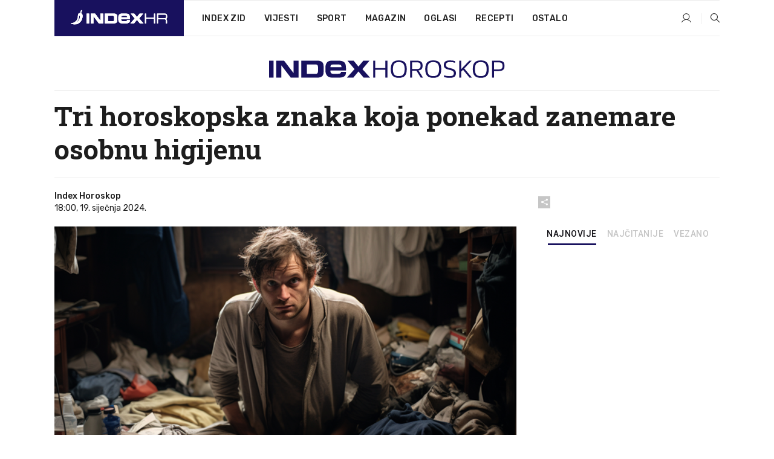

--- FILE ---
content_type: text/html; charset=utf-8
request_url: https://dev2.index.hr/horoskop/clanak/tri-horoskopska-znaka-koja-ponekad-zanemare-osobnu-higijenu/2529928.aspx
body_size: 23950
content:


<!DOCTYPE html>
<html lang="hr">
<head>
    <!--detect slow internet connection-->
<script type="text/javascript">
    var IS_SLOW_INTERNET = false;
    var SLOW_INTERNET_THRESHOLD = 5000;//ms
    var slowLoadTimeout = window.setTimeout(function () {
        IS_SLOW_INTERNET = true;
    }, SLOW_INTERNET_THRESHOLD);

    window.addEventListener('load', function () {
        window.clearTimeout(slowLoadTimeout);
    }, false);
</script>

    <meta charset="utf-8" />
    <meta name="viewport" content="width=device-width,height=device-height, initial-scale=1.0">
    <title>Tri horoskopska znaka koja ponekad zanemare osobnu higijenu - Index.hr</title>
    <!--todo: remove on production-->
    <meta name="description" content="HIGIJENA im ponekad padne u drugi plan.">
    <meta property="fb:app_id" content="216060115209819">
    <meta name="robots" content="max-image-preview:large">
    <meta name="referrer" content="no-referrer-when-downgrade">

    <link rel="preload" href="//micro.rubiconproject.com/prebid/dynamic/26072.js" as="script" />
    <link rel="preload" href="https://pagead2.googlesyndication.com/tag/js/gpt.js" as="script" />

     <!--adblock detection-->
<script src="/Scripts/adblockDetect/ads.js"></script>
    

<script>
    window.constants = window.constants || {};
    window.constants.statsServiceHost = 'https://stats.index.hr';
    window.constants.socketsHost = 'https://dev-sockets.index.hr';
    window.constants.chatHost = 'https://dev3.index.hr';
    window.constants.interactiveHost = 'https://dev1.index.hr';
    window.constants.ssoAuthority = 'https://dev-sso.index.hr/';
</script>

    <link rel='preconnect' href='https://fonts.googleapis.com' crossorigin>
    <link href="https://fonts.googleapis.com/css2?family=Roboto+Slab:wght@400;500;700;800&family=Roboto:wght@300;400;500;700;900&family=Rubik:wght@300;400;500;600;700&family=EB+Garamond:wght@600;700;800" rel="preload" as="style">
    <link href="https://fonts.googleapis.com/css2?family=Roboto+Slab:wght@400;500;700;800&family=Roboto:wght@300;400;500;700;900&family=Rubik:wght@300;400;500;600;700&family=EB+Garamond:wght@600;700;800" rel="stylesheet">

    

        <link href="/Content/desktop-bundle.min.css?v=01f27be1-18be-42fc-b3fe-9011e96d3cea" rel="preload" as="style" />
        <link href="/Content/desktop-bundle.min.css?v=01f27be1-18be-42fc-b3fe-9011e96d3cea" rel="stylesheet" />

    <link href="/Scripts/desktop-bundle.min.js?v=01f27be1-18be-42fc-b3fe-9011e96d3cea" rel="preload" as="script" />
    <script src="/Scripts/desktop-bundle.min.js?v=01f27be1-18be-42fc-b3fe-9011e96d3cea"></script>

        <!--recover ads, if adblock detected-->
<!--adpushup recovery-->
<script data-cfasync="false" type="text/javascript">
    if (!accountService.UserHasPremium()) {
        (function (w, d) { var s = d.createElement('script'); s.src = '//delivery.adrecover.com/41144/adRecover.js'; s.type = 'text/javascript'; s.async = true; (d.getElementsByTagName('head')[0] || d.getElementsByTagName('body')[0]).appendChild(s); })(window, document);
    }
</script>


    <script>
        if (accountService.UserHasPremium()) {
            const style = document.createElement('style');
            style.textContent = `
                .js-slot-container,
                .js-slot-loader,
                .reserve-height {
                    display: none !important;
                }
            `;
            document.head.appendChild(style);
        }
    </script>

    
<script>
    !function (e, o, n, i) { if (!e) { e = e || {}, window.permutive = e, e.q = []; var t = function () { return ([1e7] + -1e3 + -4e3 + -8e3 + -1e11).replace(/[018]/g, function (e) { return (e ^ (window.crypto || window.msCrypto).getRandomValues(new Uint8Array(1))[0] & 15 >> e / 4).toString(16) }) }; e.config = i || {}, e.config.apiKey = o, e.config.workspaceId = n, e.config.environment = e.config.environment || "production", (window.crypto || window.msCrypto) && (e.config.viewId = t()); for (var g = ["addon", "identify", "track", "trigger", "query", "segment", "segments", "ready", "on", "once", "user", "consent"], r = 0; r < g.length; r++) { var w = g[r]; e[w] = function (o) { return function () { var n = Array.prototype.slice.call(arguments, 0); e.q.push({ functionName: o, arguments: n }) } }(w) } } }(window.permutive, "cd150efe-ff8f-4596-bfca-1c8765fae796", "b4d7f9ad-9746-4daa-b552-8205ef41f49d", { "consentRequired": true });
    window.googletag = window.googletag || {}, window.googletag.cmd = window.googletag.cmd || [], window.googletag.cmd.push(function () { if (0 === window.googletag.pubads().getTargeting("permutive").length) { var e = window.localStorage.getItem("_pdfps"); window.googletag.pubads().setTargeting("permutive", e ? JSON.parse(e) : []); var o = window.localStorage.getItem("permutive-id"); o && (window.googletag.pubads().setTargeting("puid", o), window.googletag.pubads().setTargeting("ptime", Date.now().toString())), window.permutive.config.viewId && window.googletag.pubads().setTargeting("prmtvvid", window.permutive.config.viewId), window.permutive.config.workspaceId && window.googletag.pubads().setTargeting("prmtvwid", window.permutive.config.workspaceId) } });
    
</script>
<script async src="https://b4d7f9ad-9746-4daa-b552-8205ef41f49d.edge.permutive.app/b4d7f9ad-9746-4daa-b552-8205ef41f49d-web.js"></script>


    

<script type="text/javascript" src="https://dev1.index.hr/js/embed/interactive.min.js"></script>
<script>
    var $inin = $inin || {};

    $inin.config = {
        log: false,
        enabled: false
    }

    var $ininque = $ininque || [];

    var userPPID = accountService.GetUserPPID();

    if (userPPID){
        $inin.setClientUserId(userPPID);
    }

    $inin.enable();
</script>

    <!-- Global site tag (gtag.js) - Google Analytics -->
<script type="didomi/javascript" async src="https://www.googletagmanager.com/gtag/js?id=G-5ZTNWH8GVX"></script>
<script>
    window.dataLayer = window.dataLayer || [];
    function gtag() { dataLayer.push(arguments); }
    gtag('js', new Date());

    gtag('config', 'G-5ZTNWH8GVX');
</script>

        <script src="https://freshatl.azurewebsites.net/js/fresh-atl.js" async></script>

    <script>
        var googletag = googletag || {};
        googletag.cmd = googletag.cmd || [];
    </script>

    
        


<!-- Make sure this is inserted before your GPT tag -->
<script>
    var amazonAdSlots = [];

    amazonAdSlots.push({
        slotID: 'DA_L',
        slotName: '/21703950087/DA_horoskop_L',
        sizes: [[300, 250]]
    });

    amazonAdSlots.push({
        slotID: 'DA_R',
        slotName: '/21703950087/DA_horoskop_R',
        sizes: [[300, 250]]
    });

    amazonAdSlots.push({
        slotID: 'DA3',
        slotName: '/21703950087/DA3_horoskop',
        sizes: [[300, 250], [300, 600]]
    });

    amazonAdSlots.push({
        slotID: 'DA4',
        slotName: '/21703950087/DA4_horoskop',
        sizes: [[970, 90], [728, 90], [970, 250]]
    });


            amazonAdSlots.push({
                slotID: 'dfp-DIA',
                slotName: '/21703950087/DIA_horoskop',
                sizes: [[761, 152], [760, 200], [300, 250], [620, 350], [760, 150]]
            });

            amazonAdSlots.push({
                slotID: 'DA4',
                slotName: '/21703950087/DA_long',
                sizes: [[300, 250]]
            });
        </script>



    

<script type="text/javascript">
    window.gdprAppliesGlobally = true; (function () {
        function a(e) {
            if (!window.frames[e]) {
                if (document.body && document.body.firstChild) { var t = document.body; var n = document.createElement("iframe"); n.style.display = "none"; n.name = e; n.title = e; t.insertBefore(n, t.firstChild) }
                else { setTimeout(function () { a(e) }, 5) }
            }
        } function e(n, r, o, c, s) {
            function e(e, t, n, a) { if (typeof n !== "function") { return } if (!window[r]) { window[r] = [] } var i = false; if (s) { i = s(e, t, n) } if (!i) { window[r].push({ command: e, parameter: t, callback: n, version: a }) } } e.stub = true; function t(a) {
                if (!window[n] || window[n].stub !== true) { return } if (!a.data) { return }
                var i = typeof a.data === "string"; var e; try { e = i ? JSON.parse(a.data) : a.data } catch (t) { return } if (e[o]) { var r = e[o]; window[n](r.command, r.parameter, function (e, t) { var n = {}; n[c] = { returnValue: e, success: t, callId: r.callId }; a.source.postMessage(i ? JSON.stringify(n) : n, "*") }, r.version) }
            }
            if (typeof window[n] !== "function") { window[n] = e; if (window.addEventListener) { window.addEventListener("message", t, false) } else { window.attachEvent("onmessage", t) } }
        } e("__tcfapi", "__tcfapiBuffer", "__tcfapiCall", "__tcfapiReturn"); a("__tcfapiLocator"); (function (e) {
            var t = document.createElement("script"); t.id = "spcloader"; t.type = "text/javascript"; t.async = true; t.src = "https://sdk.privacy-center.org/" + e + "/loader.js?target=" + document.location.hostname; t.charset = "utf-8"; var n = document.getElementsByTagName("script")[0]; n.parentNode.insertBefore(t, n)
        })("02757520-ed8b-4c54-8bfd-4a5f5548de98")
    })();</script>


<!--didomi-->
<!--end-->


    <script>
        googletag.cmd.push(function() {
                
    googletag.pubads().setTargeting('rubrika', 'horoskop');
    googletag.pubads().setTargeting('articleId', '2529928');
    googletag.pubads().setTargeting('Rijeci_iz_naslova', ["horoskopska","znaka","koja","ponekad","zanemare","osobnu","higijenu"]);
    googletag.pubads().setTargeting('chat', 'no');
    googletag.pubads().setTargeting('paragrafX', '5');

    ;



            googletag.pubads().setTargeting('authorId', ["2279"]);
        

            googletag.pubads().setTargeting('tagId', ["9818","47581","116773","263347"]);
        ;
        });
    </script>

    
<script>
    var mainIndexDomainPath = "https://www.index.hr" + window.location.pathname;

    googletag.cmd.push(function () {
        googletag.pubads().disableInitialLoad();
        googletag.pubads().enableSingleRequest();
        googletag.pubads().collapseEmptyDivs(true);
        googletag.pubads().setTargeting('projekt', 'index');
        googletag.pubads().setTargeting('referer', '');
        googletag.pubads().setTargeting('hostname', 'dev2.index.hr');
        googletag.pubads().setTargeting('ar_1', 'false');
        googletag.pubads().setTargeting('ab_test', '');
        googletag.pubads().setTargeting('prebid', 'demand manager');

        if ('cookieDeprecationLabel' in navigator) {
            navigator.cookieDeprecationLabel.getValue().then((label) => {
                googletag.pubads().setTargeting('TPC', label);
            });
        }
        else {
            googletag.pubads().setTargeting('TPC', 'none');
        }

    });

    googleTagService.AddSlotRenderEndedListener();
</script>
    <script type='text/javascript' src='//static.criteo.net/js/ld/publishertag.js'></script>

    <meta property="og:title" content="Tri horoskopska znaka koja ponekad zanemare osobnu higijenu" />
    <meta property="og:description" content="HIGIJENA im ponekad padne u drugi plan." />
    <meta property="og:image" content="https://ip.index.hr/remote/bucket.index.hr/b/index/23fc73e6-376e-4e1a-b04c-58a54877c1a6.png?fb_wtrmrk=horoskop.jpg&amp;width=1200&amp;height=630&amp;mode=crop&amp;format=png" />
    <meta property="og:image:width" content="1200" />
    <meta property="og:image:height" content="630" />

    <meta name="twitter:card" content="summary_large_image">
    <meta name="twitter:site" content="@indexhr">
    <meta name="twitter:title" content="Tri horoskopska znaka koja ponekad zanemare osobnu higijenu">
    <meta name="twitter:description" content="HIGIJENA im ponekad padne u drugi plan.">
    <meta name="twitter:image" content="https://ip.index.hr/remote/bucket.index.hr/b/index/23fc73e6-376e-4e1a-b04c-58a54877c1a6.png?fb_wtrmrk=horoskop.jpg&amp;width=1200&amp;height=630&amp;mode=crop&amp;format=png">

    <script type="application/ld&#x2B;json">
        {"@context":"https://schema.org","@type":"WebSite","name":"Index.hr","potentialAction":{"@type":"SearchAction","target":"https://www.index.hr/trazi.aspx?upit={search_term_string}","query-input":"required name=search_term_string"},"url":"https://www.index.hr/"}
    </script>
    <script type="application/ld&#x2B;json">
        {"@context":"https://schema.org","@type":"Organization","name":"Index.hr","sameAs":["https://www.facebook.com/index.hr/","https://twitter.com/indexhr","https://www.youtube.com/channel/UCUp6H4ko32XqnV_6MOPunBA"],"url":"https://www.index.hr/","logo":{"@type":"ImageObject","url":"https://www.index.hr/Content/img/logo/index_logo_112x112.png"}}
    </script>

    <!-- Meta Pixel Code -->
<script>
    !function (f, b, e, v, n, t, s) {
        if (f.fbq) return; n = f.fbq = function () {
            n.callMethod ?
                n.callMethod.apply(n, arguments) : n.queue.push(arguments)
        };
        if (!f._fbq) f._fbq = n; n.push = n; n.loaded = !0; n.version = '2.0';
        n.queue = []; t = b.createElement(e); t.async = !0;
        t.src = v; s = b.getElementsByTagName(e)[0];
        s.parentNode.insertBefore(t, s)
    }(window, document, 'script',
        'https://connect.facebook.net/en_US/fbevents.js');
    fbq('init', '1418122964915670');
    fbq('track', 'PageView');
</script>
<noscript>
    <img height="1" width="1" style="display:none"
         src="https://www.facebook.com/tr?id=1418122964915670&ev=PageView&noscript=1" />
</noscript>
<!-- End Meta Pixel Code -->


    <script src="https://apetite.index.hr/bundles/apetite.js"></script>
    <script>
        var apetite = new AnalyticsPetite({ host: 'https://apetite.index.hr' });
        
                        apetite.setCategory('horoskop');
                        apetite.setArticleId('a-2529928');

        apetite.collect();
    </script>

    
    <link href="/Content/bootstrap-rating.css" rel="stylesheet" />
    <script async src='https://www.google.com/recaptcha/api.js'></script>

        <link rel="canonical" href="https://dev2.index.hr/horoskop/clanak/tri-horoskopska-znaka-koja-ponekad-zanemare-osobnu-higijenu/2529928.aspx">
        <link rel="alternate" href="https://dev2.index.hr/mobile/horoskop/clanak/tri-horoskopska-znaka-koja-ponekad-zanemare-osobnu-higijenu/2529928.aspx">

    <link rel="og:url" href="https://dev2.index.hr/clanak.aspx?id=2529928">


        <link rel="amphtml" href="https://dev2.index.hr/amp/horoskop/clanak/tri-horoskopska-znaka-koja-ponekad-zanemare-osobnu-higijenu/2529928.aspx">

    <meta property="og:type" content="article" />
    <meta property="og:url" content="https://dev2.index.hr/clanak.aspx?id=2529928">

    <script type="application/ld&#x2B;json">
        {"@context":"https://schema.org","@type":"WebPage","name":"Tri horoskopska znaka koja ponekad zanemare osobnu higijenu","description":"HIGIJENA im ponekad padne u drugi plan.","url":"https://www.index.hr/","publisher":{"@type":"Organization","name":"Index.hr","sameAs":["https://www.facebook.com/index.hr/","https://twitter.com/indexhr","https://www.youtube.com/channel/UCUp6H4ko32XqnV_6MOPunBA"],"url":"https://www.index.hr/","logo":{"@type":"ImageObject","url":"https://www.index.hr/Content/img/logo/index_logo_112x112.png"}}}
    </script>
    <script type="application/ld&#x2B;json">
        {"@context":"https://schema.org","@type":"BreadcrumbList","itemListElement":[{"@type":"ListItem","name":"Index.hr","item":{"@type":"Thing","@id":"https://www.index.hr"},"position":1},{"@type":"ListItem","name":"Horoskop","item":{"@type":"Thing","@id":"https://www.index.hr/horoskop"},"position":2},{"@type":"ListItem","name":"Osobni automobili","item":{"@type":"Thing","@id":"https://www.index.hr/horoskop/rubrika/osobni-automobili/0.aspx"},"position":3},{"@type":"ListItem","name":"Tri horoskopska znaka koja ponekad zanemare osobnu higijenu","item":{"@type":"Thing","@id":"https://www.index.hr/horoskop/clanak/tri-horoskopska-znaka-koja-ponekad-zanemare-osobnu-higijenu/2529928.aspx"},"position":4}]}
    </script>
    <script type="application/ld&#x2B;json">
        {"@context":"https://schema.org","@type":"NewsArticle","name":"Tri horoskopska znaka koja ponekad zanemare osobnu higijenu","description":"HIGIJENA im ponekad padne u drugi plan.","image":{"@type":"ImageObject","url":"https://ip.index.hr/remote/bucket.index.hr/b/index/23fc73e6-376e-4e1a-b04c-58a54877c1a6.png","height":694,"width":1200},"mainEntityOfPage":{"@type":"WebPage","name":"Tri horoskopska znaka koja ponekad zanemare osobnu higijenu","description":"HIGIJENA im ponekad padne u drugi plan.","url":"https://www.index.hr/horoskop/clanak/tri-horoskopska-znaka-koja-ponekad-zanemare-osobnu-higijenu/2529928.aspx","publisher":{"@type":"Organization","name":"Index.hr","sameAs":["https://www.facebook.com/index.hr/","https://twitter.com/indexhr","https://www.youtube.com/channel/UCUp6H4ko32XqnV_6MOPunBA"],"url":"https://www.index.hr/","logo":{"@type":"ImageObject","url":"https://www.index.hr/Content/img/logo/index_logo_112x112.png"}}},"url":"https://www.index.hr/horoskop/clanak/tri-horoskopska-znaka-koja-ponekad-zanemare-osobnu-higijenu/2529928.aspx","author":{"@type":"Organization","name":"Index.hr","sameAs":["https://www.facebook.com/index.hr/","https://twitter.com/indexhr","https://www.youtube.com/channel/UCUp6H4ko32XqnV_6MOPunBA"],"url":"https://www.index.hr/","logo":{"@type":"ImageObject","url":"https://www.index.hr/Content/img/logo/index_logo_112x112.png"}},"dateModified":"2024-01-19","datePublished":"2024-01-19","headline":"Tri horoskopska znaka koja ponekad zanemare osobnu higijenu","isAccessibleForFree":true,"keywords":"ribe,horoskop,blizanci,strijelac","publisher":{"@type":"Organization","name":"Index.hr","sameAs":["https://www.facebook.com/index.hr/","https://twitter.com/indexhr","https://www.youtube.com/channel/UCUp6H4ko32XqnV_6MOPunBA"],"url":"https://www.index.hr/","logo":{"@type":"ImageObject","url":"https://www.index.hr/Content/img/logo/index_logo_112x112.png"}},"isPartOf":{"@type":["NewsArticle"],"name":"Index.hr","productID":"CAoiEN-u-SQZulOA8lpEXJtZjRU:index_premium"}}
    </script>

    <script src="https://cdnjs.cloudflare.com/ajax/libs/fingerprintjs2/1.6.1/fingerprint2.min.js"></script>

        <link rel="preload" as="image" imagesrcset="https://ip.index.hr/remote/bucket.index.hr/b/index/23fc73e6-376e-4e1a-b04c-58a54877c1a6.png?width=765&amp;height=442">

        <script type="text/javascript">
            window._taboola = window._taboola || [];
            _taboola.push({ article: 'auto' });
            !function (e, f, u, i) {
                if (!document.getElementById(i)) {
                    e.async = 1;
                    e.src = u;
                    e.id = i;
                    f.parentNode.insertBefore(e, f);
                }
            }(document.createElement('script'),
                document.getElementsByTagName('script')[0],
                '//cdn.taboola.com/libtrc/indexhr-en/loader.js',
                'tb_loader_script');
            if (window.performance && typeof window.performance.mark == 'function') { window.performance.mark('tbl_ic'); }
        </script>

    <script>
        bridPlayerService.AddKeyValueIntoMacros('rubrika', 'horoskop');
        bridPlayerService.AddKeyValueIntoMacros('projekt', 'index');
    </script>

</head>
<body>
    <script>
    window.fbAsyncInit = function () {
        FB.init({
            appId: '216060115209819',
            xfbml: true,
            version: 'v19.0'
        });
    };
</script>
<script async defer crossorigin="anonymous" src="https://connect.facebook.net/hr_HR/sdk.js"></script>
    <!--OpenX-->
<iframe src="//u.openx.net/w/1.0/pd?ph=&cb=7239dada-bd06-4e3d-a3be-939269539cae&gdpr=1&gdpr_consent=2" style="display:none;width:0;height:0;border:0; border:none;"></iframe>

        




    <div class="main-container no-padding main-content-bg">
                

<div class="google-billboard-top">
    <!-- /21703950087/DB1 -->
    <div id='DB1' class="js-slot-container" data-css-class="google-box bottom-margin-60">
        <script>
            googletag.cmd.push(function () {
                googletag.defineSlot('/21703950087/DB1', [[970, 250], [970, 500], [970, 90], [728, 90], [800, 250], [1, 1]], 'DB1').addService(googletag.pubads());

                googletag.display('DB1');
            });
        </script>
    </div>
</div>

    </div>

    


<header class="main-menu-container">
    <div class="float-menu no-height" style="" menu-fix-top>
        <div class="main-container no-height clearfix">
            <div class="main-menu no-height">
                    <h1 class="js-logo logo horoskop-gradient-bg">
                        <img class="main" src="/Content/img/logo/index_main.svg" alt="index.hr" />
                        <img class="small" src="/Content/img/logo/paprika_logo.svg" alt="index.hr" />
                        <a class="homepage-link" href="/" title="index.hr"> </a>
                    </h1>
                <nav class="menu-holder clearfix" aria-label="Glavna navigacija">
                    <ul>
                        <li>
                            <a class="main-text-hover no-drop" href="/zid"> Index Zid</a>
                        </li>

                        <li>
                            <a class="vijesti-text-hover" href="/vijesti">
                                Vijesti
                            </a>
                        </li>
                        <li>
                            <a class="sport-text-hover" href="/sport">
                                Sport
                            </a>
                        </li>
                        <li class="menu-drop">
                            <span class="expandable magazin-text-hover">Magazin</span>
                            <ul class="dropdown-content display-none">
                                <li class="magazin-bg-hover">
                                    <a href="/magazin">
                                        Magazin
                                    </a>
                                </li>
                                <li class="shopping-bg-gradient-hover">
                                    <a href="/shopping">
                                        Shopping
                                    </a>
                                </li>
                                <li class="ljubimci-bg-hover">
                                    <a href="/ljubimci">
                                        Ljubimci
                                    </a>
                                </li>
                                <li class="food-bg-hover">
                                    <a href="/food">
                                        Food
                                    </a>
                                </li>
                                <li class="mame-bg-hover">
                                    <a href="/mame">
                                        Mame
                                    </a>
                                </li>
                                <li class="auto-bg-gradient-hover">
                                    <a href="/auto">
                                        Auto
                                    </a>
                                </li>
                                <li class="fit-bg-hover">
                                    <a href="/fit">
                                        Fit
                                    </a>
                                </li>
                                <li class="chill-bg-hover">
                                    <a href="/chill">
                                        Chill
                                    </a>
                                </li>
                                <li class="horoskop-bg-hover">
                                    <a href="/horoskop">
                                        Horoskop
                                    </a>
                                </li>
                            </ul>
                        </li>
                        <li>
                            <a class="oglasi-text-hover" href="https://www.index.hr/oglasi">
                                Oglasi
                            </a>
                        </li>
                        <li>
                            <a class="recepti-text-hover" href="https://recepti.index.hr">
                                Recepti
                            </a>
                        </li>
                        <li class="menu-drop">
                            <span class="expandable">Ostalo</span>
                            <ul class="dropdown-content ostalo display-none">
                                <li class="main-bg-hover">
                                    <a href="https://jobs.index.hr/">
                                        Zaposli se na Indexu
                                    </a>
                                </li>
                                <li class="lajkhr-bg-hover">
                                    <a href="https://www.index.hr/lajk/">
                                        Lajk.hr
                                    </a>
                                </li>
                                <li class="vjezbe-bg-hover">
                                    <a href="https://vjezbe.index.hr">
                                        Vježbe
                                    </a>
                                </li>
                                <li class="main-bg-hover">
                                    <a href="/info/tecaj">
                                        Tečaj
                                    </a>
                                </li>
                                <li class="main-bg-hover">
                                    <a href="/info/tv">
                                        TV program
                                    </a>
                                </li>
                                <li class="main-bg-hover">
                                    <a href="/info/kino">
                                        Kino
                                    </a>
                                </li>
                                <li class="main-bg-hover">
                                    <a href="/info/vrijeme">
                                        Vrijeme
                                    </a>
                                </li>
                                <li class="kalendar-bg-hover">
                                    <a href="/kalendar">
                                        Kalendar
                                    </a>
                                </li>
                            </ul>
                        </li>
                    </ul>
                    <ul class="right-part">
                        <li id="login-menu" class="menu-drop">
                            


<div id="menu-login"
     v-scope
     v-cloak
     @mounted="onLoad">
    <div v-if="userInfo !== null && userInfo.IsLoggedIn === true">
        <div class="user-menu expandable no-padding">
            <div v-if="userInfo.ProfileImage === null" class="initials-holder separator center-aligner">
                <div class="initials center-aligner">
                    {{userInfo.Initials}}
                </div>
                <div class="user-firstname">
                    {{userInfo.FirstName}}
                </div>
            </div>

            <div v-if="userInfo.ProfileImage !== null" class="avatar separator center-aligner">
                <img :src="'https://ip.index.hr/remote/bucket.index.hr/b/index/' + userInfo.ProfileImage + '?width=20&height=20&mode=crop'" />
                <div class="user-firstname">
                    {{userInfo.FirstName}}
                </div>
            </div>
        </div>
        <ul class="dropdown-content display-none">
            <li class="main-bg-hover">
                <a href="/profil">Moj profil</a>
            </li>
            <li class="main-bg-hover">
                <a :href="'https://dev-sso.index.hr/' + 'account/dashboard?redirect_hint=' + 'https%3A%2F%2Fdev2.index.hr%2Fhoroskop%2Fclanak%2Ftri-horoskopska-znaka-koja-ponekad-zanemare-osobnu-higijenu%2F2529928.aspx'">Upravljanje računom</a>
            </li>
            <li class="main-bg-hover">
                <a @click="logout">Odjavite se</a>
            </li>
        </ul>
    </div>

    <div v-if="userInfo === null || userInfo.IsLoggedIn === false" @click="login" class="user-menu no-padding">
        <div class="login-btn separator">
            <i class="index-user-alt"></i>
        </div>
    </div>
</div>

<script>
    PetiteVue.createApp({
        userInfo: {},
        onLoad() {
            var self = this;

            var userInfoCookie = accountService.GetUserInfo();

            var userHasPremium = accountService.UserHasPremium();
            googleEventService.CreateCustomEventGA4("user_data", "has_premium", userHasPremium);

            if (userInfoCookie != null) {
                if (userInfoCookie.HasPremium === undefined) {
                    accountService.DeleteMetaCookie();

                    accountService.CreateMetaCookie()
                    .then(function (response) {
                        self.userInfo = accountService.GetUserInfo();
                    });
                }
                else if (userInfoCookie.IsLoggedIn === true) {
                    userApiService.getPremiumStatus()
                    .then(function (response) {
                        if (response.data.HasPremium != userInfoCookie.HasPremium) {
                            accountService.DeleteMetaCookie();

                            accountService.CreateMetaCookie()
                            .then(function (response) {
                                self.userInfo = accountService.GetUserInfo();
                            });
                        }
                    });
                }
                else {
                    self.userInfo = accountService.GetUserInfo();
                }
            }
            else {
                accountService.CreateMetaCookie()
                .then(function (response) {
                    self.userInfo = accountService.GetUserInfo();
                });
            }
        },
        login() {
            globalDirectives.ShowLoginPopup()
        },
        logout() {
            accountService.Logout('/profil/odjava')
        }
    }).mount("#menu-login");
</script>

                        </li>
                        <li>
                            <a href="/trazi.aspx" class="menu-icon btn-open-search"><i class="index-magnifier"></i></a>
                        </li>
                    </ul>
                </nav>
            </div>
        </div>
    </div>

        



</header>


        <div class="dfp-left-column">
            

<!-- /21703950087/D_sky_L -->
<div id='D_sky_L' class="js-slot-container" data-css-class="google-box">
    <script>
        googletag.cmd.push(function () {
            googletag.defineSlot('/21703950087/D_sky_L', [[300, 600], [160, 600]], 'D_sky_L').addService(googletag.pubads());
            googletag.display('D_sky_L');
        });
    </script>
</div>
        </div>

    <main>
        







    


<div class="js-slot-container" data-has-close-btn="true">
    <div class="js-slot-close-btn dfp-close-btn dfp-close-btn-fixed display-none">
        <div class="close-btn-creative">
            <i class="index-close"></i>
        </div>
    </div>

    <!-- /21703950087/D_sticky -->
    <div id='D_sticky' class="js-slot-holder" data-css-class="google-box bottom-sticky">
        <script>
            googletag.cmd.push(function () {
                googletag.defineSlot('/21703950087/D_sticky_all', [[1200, 150], [728, 90], [970, 250], [970, 90], [1, 1]], 'D_sticky').addService(googletag.pubads());

                googletag.display('D_sticky');
            });
        </script>
    </div>
</div>



<style>
    .main-container {
        max-width: 1140px;
    }

    .dfp-left-column {
        margin-right: 570px;
    }

    .dfp-right-column {
        margin-left: 570px;
    }
</style>

<article class="article-container"  data-breakrows="5" data-author="[2279]">
    <div class="article-header-code">
        
    </div>

    <div class="article-holder main-container main-content-bg higher-content-s">




            

<a href="/horoskop" class="header-banner-container">
    <img src="/Content/img/logo/index_color_horoskop.svg" />
</a>


        <header class="article-title-holder">
            


<h1 class="horoskop-text-parsed title js-main-title">
    Tri horoskopska znaka koja ponekad zanemare osobnu higijenu
</h1>

<div class="article-info flex">
    <div class="author-holder flex">

        <div class="flex-1">
                <div class="author-name flex">
                    Index Horoskop

                </div>

            <div>
                18:00, 19. sije&#x10D;nja 2024.
            </div>
        </div>
    </div>
    <div class="social-holder flex">
        <div class="other"><i class="index-share"></i></div>
        


<div class="share-buttons-holder display-none clearfix">
    <div class="facebook-bg share-button" share-button data-share-action="facebook" data-article-id="2529928" data-facebook-url="https://dev2.index.hr/clanak.aspx?id=2529928">
        <i class="index-facebook"></i>
    </div>

    <script type="text/javascript" async src="https://platform.twitter.com/widgets.js"></script>
    <a class="share-button x-bg" share-button data-share-action="twitter" data-article-id="2529928" href="https://twitter.com/intent/tweet?url=https://dev2.index.hr/clanak.aspx?id=2529928&via=indexhr&text=Tri horoskopska znaka koja ponekad zanemare osobnu higijenu&size=large">
        <i class="index-x"></i>
    </a>

    <script type="text/javascript" async defer src="//assets.pinterest.com/js/pinit.js"></script>

    <a class="share-button pinterest-bg pin-it-button" share-button data-share-action="pinterest" data-article-id="2529928" href="http://pinterest.com/pin/create/button/?url=https://dev2.index.hr/clanak.aspx?id=2529928&media=https://ip.index.hr/remote/bucket.index.hr/b/index/23fc73e6-376e-4e1a-b04c-58a54877c1a6.png&description=Tri horoskopska znaka koja ponekad zanemare osobnu higijenu" data-pin-custom="true">
        <i class="index-pinterest"></i>
    </a>

    <a class="share-button gplus-bg" share-button data-share-action="gplus" data-article-id="2529928" href="https://plus.google.com/share?url=https://dev2.index.hr/clanak.aspx?id=2529928" onclick="javascript:window.open(this.href,'', 'menubar=no,toolbar=no,resizable=yes,scrollbars=yes,height=600,width=400');return false;">
        <i class="index-gplus"></i>
    </a>

    <a class="share-button linkedin-bg" share-button data-share-action="linkedin" data-article-id="2529928" href="https://www.linkedin.com/shareArticle?mini=true&url=https://dev2.index.hr/clanak.aspx?id=2529928&title=Tri horoskopska znaka koja ponekad zanemare osobnu higijenu&summary=HIGIJENA im ponekad padne u drugi plan.&source=Index.hr" onclick="javascript:window.open(this.href,'', 'menubar=no,toolbar=no,resizable=yes,scrollbars=yes,height=400,width=600');return false;">
        <i class="index-linkedIn"></i>
    </a>

    <a class="share-button mail-bg" share-button data-share-action="mail" data-article-id="2529928" href="mailto:?subject=Tri horoskopska znaka koja ponekad zanemare osobnu higijenu&body=https%3A%2F%2Fdev2.index.hr%2Fclanak.aspx%3Fid%3D2529928" target="_blank">
        <i class="index-mail"></i>
    </a>

    <div class="share-button btn-close">
        <i class="index-close"></i>
    </div>
</div>
    </div>
</div>


        </header>

        <div class="top-part flex">
            <div class="left-part">
                        

<figure class="img-container">
        <div class="img-holder" style="padding-bottom: 57.78%;">
            <img class="img-responsive" src="https://ip.index.hr/remote/bucket.index.hr/b/index/23fc73e6-376e-4e1a-b04c-58a54877c1a6.png?width=765&amp;height=442" alt="Tri horoskopska znaka koja ponekad zanemare osobnu higijenu" />
        </div>

</figure>

                <div class="content-holder">

                    <div class="text-holder">
                            

<section class="text horoskop-link-underline js-smartocto" aria-label="Tekst članka">
    <p><span style="color:#999999;"><em>*Horoskopske preporuke i savjete ne treba shvaćati naročito ozbiljno, a za sve indikacije i nuspojave obratite se obližnjem znanstveniku.</em></span></p>

<p>U svijetu brze svakodnevice postoje horoskopski znakovi koji se ponekad uhvate u vrtlogu obaveza i zaborave na svoju osobnu higijenu. Iako se može činiti kao bezopasan propust, važno je razumjeti zašto se to događa i zašto je nužno da promijene svoje navike.</p>

<div class="js-slot-container reserve-height-with-disclaimer" data-css-class="dfp-inarticle" data-disclaimer="true" data-css-remove-after-render="reserve-height-with-disclaimer">
        <div class="js-slot-loader main-loader center-aligner">
            <div class="loader-animation"><div></div><div></div><div></div><div></div></div>
        </div>

    <span class="js-slot-disclaimer ad-unit-text display-none">
        Tekst se nastavlja ispod oglasa
    </span>

    <div class="flex no-margin double">
        <!-- /21703950087/DA_L -->
        <div id="DA_L" class="no-margin">
            <script>
                googletag.cmd.push(function () {
                    var slot = googletag.defineSlot('/21703950087/DA_L', [[320, 180], [300, 170], [250, 250], [200, 200], [320, 100], [300, 250], [300, 100], [300, 50], [1, 1]], 'DA_L').addService(googletag.pubads());

                    if ('True' == 'True') {
                        slot.setCollapseEmptyDiv(true, false);
                    }

                    googletag.display('DA_L');
                });
            </script>
        </div>

        <!-- /21703950087/DA_R -->
        <div id="DA_R" class="no-margin">
            <script>
                googletag.cmd.push(function () {
                    var slot = googletag.defineSlot('/21703950087/DA_R', [[320, 180], [300, 170], [250, 250], [200, 200], [320, 100], [300, 250], [300, 100], [300, 50], [1, 1]], 'DA_R').addService(googletag.pubads());

                    if ('True' == 'True') {
                        slot.setCollapseEmptyDiv(true, false);
                    }

                    googletag.display('DA_R');
                });
            </script>
        </div>
    </div>
</div>


<h3>Ribe</h3>

<p>Ribe su izrazito emocionalni znakovi koji ponekad mogu biti duboko uronjeni u svoje osjećaje i kreativnost. Kada su preplavljeni inspiracijom ili dubokim razmišljanjem, mogu zaboraviti na osnovne higijenske rutine. Važno je da Ribe nauče balansirati svoje emocionalne potrebe s potrebama svoga tijela kako bi se osjećale bolje i zdravije.</p>

<h3>Strijelac&nbsp;</h3>

<p>Strijelci su znakovi koji vole istraživati svijet i uživati u avanturama. Ponekad su toliko usmjereni na vanjske aktivnosti da zaborave na rutinsku higijenu. Njihova ljubav prema slobodi i neovisnosti može ih odvući od svakodnevnih briga o osobnoj higijeni. No, važno je da shvate kako održavanje higijene može doprinijeti njihovoj udobnosti i boljem zdravlju dok istražuju svijet.</p>

<h3>Blizanci&nbsp;</h3>

<p>Blizanci su znakovi koji se brzo kreću i često se preopterećuju obavezama te društvenim interakcijama. Ponekad, zbog svoje brze prirode, zaborave na osnovnu higijenu. Važno je da Blizanci nauče usporiti, fokusirati se na sebe te se redovito brinuti o osobnoj higijeni kako bi se osjećali bolje i samopouzdanije.</p>

</section>


                        

<div class="article-report-container ">
    <div class="article-report-trigger" data-article-id="2529928">
        <div class="bullet-send-report-icon">
            <i class="index-send"></i>
        </div>
        Znate li nešto više o temi ili želite prijaviti grešku u tekstu? Kliknite <strong>ovdje</strong>.
        </div>
    <div class="popup-holder report-holder display-none">
        <div class="loading-container">
            <span class="img-helper"></span>
            <img src="/Content/img/loader_40px.gif" />
        </div>
    </div>
</div>

                        

<div class="article-call-to-action js-article-call-to-action">
    <div class="subtitle flex text-uppercase horoskop-text">
        <div class="flex first-part">
            <div class="subtitle__logo js-article-call-to-action-logo">Ovo je <i class="index-logo"></i>.</div>
            <div class="subtitle__nation js-article-call-to-action-nation">Homepage nacije.</div>
        </div>
        <div class="subtitle__visitors js-article-call-to-action-visitors" data-text="0 čitatelja danas."></div>
    </div>
    <div class="bullets">
        <div class="bullet-send-report-icon">
            <i class="index-send"></i>
        </div>
        Imate važnu priču? Javite se na <strong>desk@index.hr</strong> ili klikom <strong><a class="horoskop-text-hover" href="/posaljite-pricu?index_ref=article_vazna_prica">ovdje</a></strong>. Atraktivne fotografije i videe plaćamo.
    </div>
    <div class="bullets">
        <div class="bullet-send-report-icon">
            <i class="index-send"></i>
        </div>
        Želite raditi na Indexu? Prijavite se <strong><a class="horoskop-text-hover" href="https://jobs.index.hr?index_ref=article_index_jobs" target="_blank">ovdje</a></strong>.
    </div>
</div>

                        





                            

<!-- /21703950087/DIA -->
<div id="DIA" class="js-slot-container" data-css-class="google-box margin-top-20 top-padding border-top">
    <script>
        googletag.cmd.push(function () {
            googletag.defineSlot('/21703950087/DIA', [[300, 250], [336, 280], [620, 350], [760, 150], [760, 200], [761, 152], [1, 1], 'fluid'], 'DIA').addService(googletag.pubads());
            googletag.display('DIA');
        });
    </script>
</div>


                        


<div class="reactions-container clearfix">
    <div class="social-holder social-bottom flex">
        <div class="other"><i class="index-share"></i></div>
        


<div class="share-buttons-holder display-none clearfix">
    <div class="facebook-bg share-button" share-button data-share-action="facebook" data-article-id="2529928" data-facebook-url="https://dev2.index.hr/clanak.aspx?id=2529928">
        <i class="index-facebook"></i>
    </div>

    <script type="text/javascript" async src="https://platform.twitter.com/widgets.js"></script>
    <a class="share-button x-bg" share-button data-share-action="twitter" data-article-id="2529928" href="https://twitter.com/intent/tweet?url=https://dev2.index.hr/clanak.aspx?id=2529928&via=indexhr&text=Tri horoskopska znaka koja ponekad zanemare osobnu higijenu&size=large">
        <i class="index-x"></i>
    </a>

    <script type="text/javascript" async defer src="//assets.pinterest.com/js/pinit.js"></script>

    <a class="share-button pinterest-bg pin-it-button" share-button data-share-action="pinterest" data-article-id="2529928" href="http://pinterest.com/pin/create/button/?url=https://dev2.index.hr/clanak.aspx?id=2529928&media=https://ip.index.hr/remote/bucket.index.hr/b/index/23fc73e6-376e-4e1a-b04c-58a54877c1a6.png&description=Tri horoskopska znaka koja ponekad zanemare osobnu higijenu" data-pin-custom="true">
        <i class="index-pinterest"></i>
    </a>

    <a class="share-button gplus-bg" share-button data-share-action="gplus" data-article-id="2529928" href="https://plus.google.com/share?url=https://dev2.index.hr/clanak.aspx?id=2529928" onclick="javascript:window.open(this.href,'', 'menubar=no,toolbar=no,resizable=yes,scrollbars=yes,height=600,width=400');return false;">
        <i class="index-gplus"></i>
    </a>

    <a class="share-button linkedin-bg" share-button data-share-action="linkedin" data-article-id="2529928" href="https://www.linkedin.com/shareArticle?mini=true&url=https://dev2.index.hr/clanak.aspx?id=2529928&title=Tri horoskopska znaka koja ponekad zanemare osobnu higijenu&summary=HIGIJENA im ponekad padne u drugi plan.&source=Index.hr" onclick="javascript:window.open(this.href,'', 'menubar=no,toolbar=no,resizable=yes,scrollbars=yes,height=400,width=600');return false;">
        <i class="index-linkedIn"></i>
    </a>

    <a class="share-button mail-bg" share-button data-share-action="mail" data-article-id="2529928" href="mailto:?subject=Tri horoskopska znaka koja ponekad zanemare osobnu higijenu&body=https%3A%2F%2Fdev2.index.hr%2Fclanak.aspx%3Fid%3D2529928" target="_blank">
        <i class="index-mail"></i>
    </a>

    <div class="share-button btn-close">
        <i class="index-close"></i>
    </div>
</div>
    </div>
</div>

                            


<nav class="tags-holder" aria-label="Tagovi">
		<a href="/tag/9818/ribe.aspx"
		   class="horoskop-bg-hover tag-item ">
			<span class="horoskop-text hashtag">#</span>ribe
		</a>
		<a href="/tag/47581/horoskop.aspx"
		   class="horoskop-bg-hover tag-item ">
			<span class="horoskop-text hashtag">#</span>horoskop
		</a>
		<a href="/tag/116773/blizanci.aspx"
		   class="horoskop-bg-hover tag-item ">
			<span class="horoskop-text hashtag">#</span>blizanci
		</a>
		<a href="/tag/263347/strijelac.aspx"
		   class="horoskop-bg-hover tag-item ">
			<span class="horoskop-text hashtag">#</span>strijelac
		</a>

</nav>
                    </div>
                </div>
            </div>
            <aside class="right-part direction-column flex" aria-label="Najnoviji članci">
                <div>
                        

<!-- /21703950087/Box1 -->
<div id='Box1' class="js-slot-container" data-css-class="google-box bottom-margin-50">
    <script>
        googletag.cmd.push(function () {
            googletag.defineSlot('/21703950087/Box1', [[300, 170], [250, 250], [200, 200], [160, 600], [300, 250], [300, 100], [300, 600], [300, 50], [1, 1], 'fluid'], 'Box1').addService(googletag.pubads());

            googletag.display('Box1');
        });
    </script>
</div>



                    

<div class="timeline-side">
    <ul class="nav timeline-tab" timeline-tab role="tablist" data-category="horoskop" data-category-id="5059">
        <li role="presentation" class="active latest"><a href="#tab-content-latest" aria-controls="tab-content-latest" role="tab" data-toggle="tab"> Najnovije</a></li>
        <li role="presentation" class="most-read"><a href="#tab-content-most-read" aria-controls="tab-content-most-read" role="tab" data-toggle="tab"> Najčitanije</a></li>
        <li role="presentation" class="related"><a href="#tab-content-related" data-id="tab-content-related" aria-controls="tab-content-related" role="tab" data-toggle="tab"> Vezano</a></li>
        <hr class="horoskop-bg" />
    </ul>
    <div class="tab-content">
        <div role="tabpanel" class="tab-pane active" id="tab-content-latest">
            



        </div>
        <div role="tabpanel" class="tab-pane" id="tab-content-most-read">
            



        </div>
        <div role="tabpanel" class="tab-pane" id="tab-content-related">
            <img class="loading-img" src="/Content/img/loader_40px.gif" />
        </div>
    </div>
</div>


                    <div class="separator-45"></div>
                </div>

                    <div class="bottom-part">
                        <div class="first-box">
                            <div class="sticky">
                                

<!-- /21703950087/Box2 -->
<div id='Box2' class="js-slot-container" data-css-class="google-box">
    <script>
        googletag.cmd.push(function () {
            googletag.defineSlot('/21703950087/Box2', [[300, 250], [300, 600], [160, 600], [300, 200], [1, 1]], 'Box2').addService(googletag.pubads());

            googletag.display('Box2');
        });
    </script>
</div>

                            </div>
                        </div>

                    </div>
            </aside>
        </div>
    </div>

    <section class="article-read-more-container main-content-bg main-container" aria-hidden="true">
        <div class="article-read-more-holder main-content-bg">
                

<div id="personalized-article-1" class="bottom-border" aria-hidden="true"
     v-scope
     v-cloak
     @mounted="onLoad">

    <div v-if="isContentPersonalized">
        <div v-if="!isLoaded" class="main-loader center-aligner transparent" style="min-height: 285px;">
            <div>
                <div class="loader-animation"><div></div><div></div><div></div><div></div></div>
                <div class="loading-text">
                    Tražimo sadržaj koji<br />
                    bi Vas mogao zanimati
                </div>
            </div>
        </div>
        <div v-else>
            <h2 class="main-title">Izdvojeno</h2>

            <div class="horoskop slider">
                <div class="read-more-slider swiper">
                    <div class="swiper-wrapper">
                        <article v-for="article in articles" class="swiper-slide slider-item" :data-item-id="article.id">
                            <a :class="article.rootCategorySlug + '-text-hover scale-img-hover'" :href="'/' + article.rootCategorySlug + '/clanak/' + article.slug + '/' + article.id + '.aspx?index_ref=clanak_izdvojeno_d_' + article.rootCategorySlug">
                                <div class="img-holder">
                                    <img loading="lazy" :src="'https://ip.index.hr/remote/bucket.index.hr/b/index/' + article.mainImage + '?width=270&height=185&mode=crop&anchor=topcenter&scale=both'" :alt="article.MetaTitle" />
                                    <div v-if="article.icon" class="article-icon">
                                        <i :class="'index-' + article.icon"></i>
                                        <div :class="'icon-bg ' + article.rootCategorySlug + '-bg'"></div>
                                    </div>

                                    <div v-if="article.sponsored" class="spon-text">
                                        <span v-if="article.sponsoredDescription">{{article.sponsoredDescription}}</span>
                                        <span v-else>Oglas</span>
                                    </div>
                                </div>
                                <h3 v-html="article.htmlParsedTitle" class="title"></h3>
                            </a>
                        </article>
                    </div>
                </div>

                <div class="slider-navigation horoskop-text">
                    <div class="slider-prev main-content-bg horoskop-bg-hover"><i class="index-arrow-left"></i></div>
                    <div class="slider-next main-content-bg horoskop-bg-hover"><i class="index-arrow-right"></i></div>
                </div>
            </div>
        </div>
    </div>
    <div v-else>
        

    <h2 class="main-title">Pro&#x10D;itajte jo&#x161;</h2>

<div class="horoskop slider">
    <div class="read-more-slider swiper">
        <div class="swiper-wrapper">
                <article class="swiper-slide slider-item">
                    <a class="vijesti-text-hover scale-img-hover" href="/vijesti/clanak/video-zadnji-vlak-za-fiskalizaciju-20-izbjegnite-kazne-dok-jos-mozete/2746078.aspx?index_ref=clanak_procitaj_jos_d">
                        <div class="img-holder">
                            <img loading="lazy" src="https://ip.index.hr/remote/bucket.index.hr/b/index/abcbc807-2ffe-4b94-b6e5-56eb911c12b7.jpg?width=270&height=185&mode=crop&anchor=topcenter&scale=both" alt="VIDEO: Zadnji vlak za Fiskalizaciju 2.0 - izbjegnite kazne dok jo&#x161; mo&#x17E;ete"/>

                        </div>
                        <h3 class="title"><span class='title-parsed-text'>VIDEO</span> : Zadnji vlak za Fiskalizaciju 2.0 - izbjegnite kazne dok još možete</h3>
                    </a>
                </article>
                <article class="swiper-slide slider-item">
                    <a class="magazin-text-hover scale-img-hover" href="/magazin/clanak/dvorac-zmajevi-i-djecja-avantura-sat-vremena-od-zagreba-sve-za-savrsen-vikend/2751400.aspx?index_ref=clanak_procitaj_jos_d">
                        <div class="img-holder">
                            <img loading="lazy" src="https://ip.index.hr/remote/bucket.index.hr/b/index/adad0542-b887-40f5-a4fc-ebd1a96824d1.jpg?width=270&height=185&mode=crop&anchor=topcenter&scale=both" alt="Dvorac, zmajevi i dje&#x10D;ja avantura sat vremena od Zagreba. Sve za savr&#x161;en vikend"/>

                        </div>
                        <h3 class="title">Dvorac, zmajevi i dječja avantura sat vremena od Zagreba. Sve za savršen vikend</h3>
                    </a>
                </article>

                <div class="swiper-slide slider-item">
                    <a class="horoskop-text-hover scale-img-hover" href="/horoskop/clanak/stalno-stvaraju-probleme-najgori-muzevi-rodjeni-su-u-cetiri-horoskopska-znaka/2753753.aspx?index_ref=clanak_procitaj_jos_d">
                        <div class="img-holder">
                            <img loading="lazy" src="https://ip.index.hr/remote/bucket.index.hr/b/index/7cbe81c8-ccdd-480f-afc7-a983adfc73af.png?width=270&height=185&mode=crop&anchor=topcenter&scale=both" alt="Stalno stvaraju probleme: Najgori mu&#x17E;evi ro&#x111;eni su u &#x10D;etiri horoskopska znaka"/>

                        </div>
                        <h3 class="title">Stalno stvaraju probleme: Najgori muževi rođeni su u četiri horoskopska znaka</h3>
                    </a>
                </div>
                <div class="swiper-slide slider-item">
                    <a class="horoskop-text-hover scale-img-hover" href="/horoskop/clanak/najuspjesniji-manipulatori-radjaju-se-u-ovim-znakovima/2753732.aspx?index_ref=clanak_procitaj_jos_d">
                        <div class="img-holder">
                            <img loading="lazy" src="https://ip.index.hr/remote/bucket.index.hr/b/index/5967db6e-0d2a-4920-9b0d-6101e917aa1e.png?width=270&height=185&mode=crop&anchor=topcenter&scale=both" alt="Najuspje&#x161;niji manipulatori ra&#x111;aju se u ovim znakovima"/>

                        </div>
                        <h3 class="title">Najuspješniji manipulatori rađaju se u ovim znakovima</h3>
                    </a>
                </div>
                <div class="swiper-slide slider-item">
                    <a class="horoskop-text-hover scale-img-hover" href="/horoskop/clanak/veljaca-ce-biti-odlican-mjesec-za-ova-tri-znaka/2753536.aspx?index_ref=clanak_procitaj_jos_d">
                        <div class="img-holder">
                            <img loading="lazy" src="https://ip.index.hr/remote/bucket.index.hr/b/index/976af76b-8484-4cd2-860b-0c2ddcd95d5d.png?width=270&height=185&mode=crop&anchor=topcenter&scale=both" alt="Velja&#x10D;a &#x107;e biti odli&#x10D;an mjesec za ova tri znaka"/>

                        </div>
                        <h3 class="title">Veljača će biti odličan mjesec za ova tri znaka</h3>
                    </a>
                </div>
                <div class="swiper-slide slider-item">
                    <a class="horoskop-text-hover scale-img-hover" href="/horoskop/clanak/muskarci-u-ovim-znakovima-najcesce-varaju/2753825.aspx?index_ref=clanak_procitaj_jos_d">
                        <div class="img-holder">
                            <img loading="lazy" src="https://ip.index.hr/remote/bucket.index.hr/b/index/9b0737da-95ea-465b-8004-6f7937c4c803.png?width=270&height=185&mode=crop&anchor=topcenter&scale=both" alt="Mu&#x161;karci u ovim znakovima naj&#x10D;e&#x161;&#x107;e varaju"/>

                        </div>
                        <h3 class="title">Muškarci u ovim znakovima najčešće varaju</h3>
                    </a>
                </div>
                <div class="swiper-slide slider-item">
                    <a class="horoskop-text-hover scale-img-hover" href="/horoskop/clanak/ljudi-rodjeni-u-ova-tri-znaka-imaju-najvise-neprijatelja/2753633.aspx?index_ref=clanak_procitaj_jos_d">
                        <div class="img-holder">
                            <img loading="lazy" src="https://ip.index.hr/remote/bucket.index.hr/b/index/14d051a4-56ba-461e-9e56-f8a257705440.png?width=270&height=185&mode=crop&anchor=topcenter&scale=both" alt="Ljudi ro&#x111;eni u ova tri znaka imaju najvi&#x161;e neprijatelja"/>

                        </div>
                        <h3 class="title">Ljudi rođeni u ova tri znaka imaju najviše neprijatelja</h3>
                    </a>
                </div>
                <div class="swiper-slide slider-item">
                    <a class="horoskop-text-hover scale-img-hover" href="/horoskop/clanak/ljudi-rodjeni-u-ova-dva-znaka-najcesce-krive-druge-za-svoje-pogreske/2753688.aspx?index_ref=clanak_procitaj_jos_d">
                        <div class="img-holder">
                            <img loading="lazy" src="https://ip.index.hr/remote/bucket.index.hr/b/index/bf1508b9-959f-4010-9949-26510b86793d.png?width=270&height=185&mode=crop&anchor=topcenter&scale=both" alt="Ljudi ro&#x111;eni u ova dva znaka naj&#x10D;e&#x161;&#x107;e krive druge za svoje pogre&#x161;ke"/>

                        </div>
                        <h3 class="title">Ljudi rođeni u ova dva znaka najčešće krive druge za svoje pogreške</h3>
                    </a>
                </div>
                <div class="swiper-slide slider-item">
                    <a class="horoskop-text-hover scale-img-hover" href="/horoskop/clanak/koji-su-najuredniji-horoskopski-znakovi/2731433.aspx?index_ref=clanak_procitaj_jos_d">
                        <div class="img-holder">
                            <img loading="lazy" src="https://ip.index.hr/remote/bucket.index.hr/b/index/c45d46be-4604-433f-87f2-82cb13f649e0.png?width=270&height=185&mode=crop&anchor=topcenter&scale=both" alt="Koji su najuredniji horoskopski znakovi?"/>

                        </div>
                        <h3 class="title">Koji su najuredniji horoskopski znakovi?</h3>
                    </a>
                </div>
                <div class="swiper-slide slider-item">
                    <a class="horoskop-text-hover scale-img-hover" href="/horoskop/clanak/rodjeni-vodje-tri-znaka-koja-imaju-najvece-sanse-postati-milijunasi-do-40-godine/2753545.aspx?index_ref=clanak_procitaj_jos_d">
                        <div class="img-holder">
                            <img loading="lazy" src="https://ip.index.hr/remote/bucket.index.hr/b/index/b23226d0-aef6-4699-8710-f8c71326454c.png?width=270&height=185&mode=crop&anchor=topcenter&scale=both" alt="Ro&#x111;eni vo&#x111;e: Tri znaka koja imaju najve&#x107;e &#x161;anse postati milijuna&#x161;i do 40. godine"/>

                        </div>
                        <h3 class="title">Rođeni vođe: Tri znaka koja imaju najveće šanse postati milijunaši do 40. godine</h3>
                    </a>
                </div>
                <div class="swiper-slide slider-item">
                    <a class="horoskop-text-hover scale-img-hover" href="/horoskop/clanak/tjedni-horoskop-lavovi-traze-paznju-vodenjaci-okrecu-novu-stranicu/2753669.aspx?index_ref=clanak_procitaj_jos_d">
                        <div class="img-holder">
                            <img loading="lazy" src="https://ip.index.hr/remote/bucket.index.hr/b/index/d2b514e5-a4d7-4031-96c8-429a725b2aef.png?width=270&height=185&mode=crop&anchor=topcenter&scale=both" alt="Tjedni horoskop: Lavovi tra&#x17E;e pa&#x17E;nju, Vodenjaci okre&#x107;u novu stranicu"/>

                        </div>
                        <h3 class="title">Tjedni horoskop: Lavovi traže pažnju, Vodenjaci okreću novu stranicu</h3>
                    </a>
                </div>
                <div class="swiper-slide slider-item">
                    <a class="horoskop-text-hover scale-img-hover" href="/horoskop/clanak/horoskop-za-nedjelju-miran-dan-ali-s-nekoliko-neocekivanih-spoznaja/2753368.aspx?index_ref=clanak_procitaj_jos_d">
                        <div class="img-holder">
                            <img loading="lazy" src="https://ip.index.hr/remote/bucket.index.hr/b/index/3da7a200-03f0-4573-89c4-2535e8000199.png?width=270&height=185&mode=crop&anchor=topcenter&scale=both" alt="Horoskop za nedjelju: Miran dan, ali s nekoliko neo&#x10D;ekivanih spoznaja"/>

                        </div>
                        <h3 class="title">Horoskop za nedjelju: Miran dan, ali s nekoliko neočekivanih spoznaja</h3>
                    </a>
                </div>
                <div class="swiper-slide slider-item">
                    <a class="horoskop-text-hover scale-img-hover" href="/horoskop/clanak/tri-horoskopska-znaka-ocekuju-financijski-uspjesi-iduceg-tjedna/2752887.aspx?index_ref=clanak_procitaj_jos_d">
                        <div class="img-holder">
                            <img loading="lazy" src="https://ip.index.hr/remote/bucket.index.hr/b/index/3c391751-fe96-4c74-9c27-e2fbdf994462.png?width=270&height=185&mode=crop&anchor=topcenter&scale=both" alt="Tri horoskopska znaka o&#x10D;ekuju financijski uspjesi idu&#x107;eg tjedna"/>

                        </div>
                        <h3 class="title">Tri horoskopska znaka očekuju financijski uspjesi idućeg tjedna</h3>
                    </a>
                </div>
                <div class="swiper-slide slider-item">
                    <a class="horoskop-text-hover scale-img-hover" href="/horoskop/clanak/dva-para-znakova-koji-se-ludo-vole-ali-su-toksicni-jedno-za-drugo/2752698.aspx?index_ref=clanak_procitaj_jos_d">
                        <div class="img-holder">
                            <img loading="lazy" src="https://ip.index.hr/remote/bucket.index.hr/b/index/aade7847-073b-42a6-be6e-ee329975cc92.png?width=270&height=185&mode=crop&anchor=topcenter&scale=both" alt="Dva para znakova koji se ludo vole, ali su toksi&#x10D;ni jedno za drugo"/>

                        </div>
                        <h3 class="title">Dva para znakova koji se ludo vole, ali su toksični jedno za drugo</h3>
                    </a>
                </div>
                <div class="swiper-slide slider-item">
                    <a class="horoskop-text-hover scale-img-hover" href="/horoskop/clanak/imaju-sesto-culo-dva-znaka-koja-je-nemoguce-prevariti-jer-vide-kroz-svaku-laz/2752782.aspx?index_ref=clanak_procitaj_jos_d">
                        <div class="img-holder">
                            <img loading="lazy" src="https://ip.index.hr/remote/bucket.index.hr/b/index/16dce40b-b5ed-49e8-b497-90b74843f4f3.png?width=270&height=185&mode=crop&anchor=topcenter&scale=both" alt="Imaju &quot;&#x161;esto &#x10D;ulo&quot;: Dva znaka koja je nemogu&#x107;e prevariti jer vide kroz svaku la&#x17E;"/>

                        </div>
                        <h3 class="title">Imaju "šesto čulo": Dva znaka koja je nemoguće prevariti jer vide kroz svaku laž</h3>
                    </a>
                </div>
                <div class="swiper-slide slider-item">
                    <a class="horoskop-text-hover scale-img-hover" href="/horoskop/clanak/horoskop-za-vikend-pritisak-popusta-vode-vas-instinkti/2753300.aspx?index_ref=clanak_procitaj_jos_d">
                        <div class="img-holder">
                            <img loading="lazy" src="https://ip.index.hr/remote/bucket.index.hr/b/index/acbe192d-0b98-41ac-9df9-177e2c6749e4.png?width=270&height=185&mode=crop&anchor=topcenter&scale=both" alt="Horoskop za vikend: Pritisak popu&#x161;ta, vode vas instinkti"/>

                        </div>
                        <h3 class="title">Horoskop za vikend: Pritisak popušta, vode vas instinkti</h3>
                    </a>
                </div>
                <div class="swiper-slide slider-item">
                    <a class="horoskop-text-hover scale-img-hover" href="/horoskop/clanak/da-je-horoskop-algoritam-ovako-bi-izgledao-tvoj-for-you-page/2753448.aspx?index_ref=clanak_procitaj_jos_d">
                        <div class="img-holder">
                            <img loading="lazy" src="https://ip.index.hr/remote/bucket.index.hr/b/index/d38f7650-9e57-4f0f-b3fb-f4a0477d9063.png?width=270&height=185&mode=crop&anchor=topcenter&scale=both" alt="Da je horoskop algoritam, ovako bi izgledao tvoj For You Page"/>

                        </div>
                        <h3 class="title">Da je horoskop algoritam, ovako bi izgledao tvoj For You Page</h3>
                    </a>
                </div>
                <div class="swiper-slide slider-item">
                    <a class="horoskop-text-hover scale-img-hover" href="/horoskop/clanak/ne-mare-za-ciscenje-horoskopski-znakovi-koji-uzivaju-u-kreativnom-neredu/2753354.aspx?index_ref=clanak_procitaj_jos_d">
                        <div class="img-holder">
                            <img loading="lazy" src="https://ip.index.hr/remote/bucket.index.hr/b/index/4ba6709c-8cf7-4f95-bb5c-6de3839a4021.png?width=270&height=185&mode=crop&anchor=topcenter&scale=both" alt="Ne mare za &#x10D;i&#x161;&#x107;enje: Horoskopski znakovi koji u&#x17E;ivaju u kreativnom neredu"/>

                        </div>
                        <h3 class="title">Ne mare za čišćenje: Horoskopski znakovi koji uživaju u kreativnom neredu</h3>
                    </a>
                </div>
                <div class="swiper-slide slider-item">
                    <a class="horoskop-text-hover scale-img-hover" href="/horoskop/clanak/misteriozni-su-najtajnovitiji-horoskopski-znakovi/2752971.aspx?index_ref=clanak_procitaj_jos_d">
                        <div class="img-holder">
                            <img loading="lazy" src="https://ip.index.hr/remote/bucket.index.hr/b/index/6459618d-23b6-4142-8441-4bc2ea14502e.png?width=270&height=185&mode=crop&anchor=topcenter&scale=both" alt="Misteriozni su: Najtajnovitiji horoskopski znakovi"/>

                        </div>
                        <h3 class="title">Misteriozni su: Najtajnovitiji horoskopski znakovi</h3>
                    </a>
                </div>
                <div class="swiper-slide slider-item">
                    <a class="horoskop-text-hover scale-img-hover" href="/horoskop/clanak/horoskop-za-subotu-dan-otvara-prostor-za-spontanost-ali-i-male-osobne-pomake/2753366.aspx?index_ref=clanak_procitaj_jos_d">
                        <div class="img-holder">
                            <img loading="lazy" src="https://ip.index.hr/remote/bucket.index.hr/b/index/d410d2ea-09fc-4022-975c-f81d0069b244.png?width=270&height=185&mode=crop&anchor=topcenter&scale=both" alt="Horoskop za subotu: Dan otvara prostor za spontanost, ali i male osobne pomake"/>

                        </div>
                        <h3 class="title">Horoskop za subotu: Dan otvara prostor za spontanost, ali i male osobne pomake</h3>
                    </a>
                </div>
                <div class="swiper-slide slider-item">
                    <a class="horoskop-text-hover scale-img-hover" href="/horoskop/clanak/dnevni-horoskop-ljubav-se-zahuktava-a-na-poslu-se-sve-rjesava-u-zadnji-tren/2752986.aspx?index_ref=clanak_procitaj_jos_d">
                        <div class="img-holder">
                            <img loading="lazy" src="https://ip.index.hr/remote/bucket.index.hr/b/index/933b9694-880d-4578-985f-843cb8671fca.png?width=270&height=185&mode=crop&anchor=topcenter&scale=both" alt="Dnevni horoskop: Ljubav se zahuktava, a na poslu se sve rje&#x161;ava u zadnji tren"/>

                        </div>
                        <h3 class="title">Dnevni horoskop: Ljubav se zahuktava, a na poslu se sve rješava u zadnji tren</h3>
                    </a>
                </div>
                <div class="swiper-slide slider-item">
                    <a class="horoskop-text-hover scale-img-hover" href="/horoskop/clanak/vole-adrenalin-cetiri-horoskopska-znaka-uvijek-traze-avanturu-i-vole-zivjeti-na-rubu/2753232.aspx?index_ref=clanak_procitaj_jos_d">
                        <div class="img-holder">
                            <img loading="lazy" src="https://ip.index.hr/remote/bucket.index.hr/b/index/85f02601-ceb2-4240-a981-7916726fbc50.png?width=270&height=185&mode=crop&anchor=topcenter&scale=both" alt="Vole adrenalin: &#x10C;etiri horoskopska znaka uvijek tra&#x17E;e avanturu i vole &#x17E;ivjeti na rubu"/>

                        </div>
                        <h3 class="title">Vole adrenalin: Četiri horoskopska znaka uvijek traže avanturu i vole živjeti na rubu</h3>
                    </a>
                </div>
                <div class="swiper-slide slider-item">
                    <a class="horoskop-text-hover scale-img-hover" href="/horoskop/clanak/uvijek-kazu-jos-samo-pet-minuta-u-tri-znaka-radjaju-se-ljudi-koji-stalno-kasne/2753115.aspx?index_ref=clanak_procitaj_jos_d">
                        <div class="img-holder">
                            <img loading="lazy" src="https://ip.index.hr/remote/bucket.index.hr/b/index/012356d5-3d81-4ce1-b794-29837b69e32c.png?width=270&height=185&mode=crop&anchor=topcenter&scale=both" alt="Uvijek ka&#x17E;u &quot;jo&#x161; samo pet minuta&quot;: U tri znaka ra&#x111;aju se ljudi koji stalno kasne"/>

                        </div>
                        <h3 class="title">Uvijek kažu "još samo pet minuta": U tri znaka rađaju se ljudi koji stalno kasne</h3>
                    </a>
                </div>
                <div class="swiper-slide slider-item">
                    <a class="horoskop-text-hover scale-img-hover" href="/horoskop/clanak/tri-znaka-koja-ce-se-rijesiti-toksicne-veze/2752928.aspx?index_ref=clanak_procitaj_jos_d">
                        <div class="img-holder">
                            <img loading="lazy" src="https://ip.index.hr/remote/bucket.index.hr/b/index/d9fb4936-1bd1-4196-a4d8-045dc044a6d7.jpg?width=270&height=185&mode=crop&anchor=topcenter&scale=both" alt="Tri znaka koja &#x107;e se rije&#x161;iti toksi&#x10D;ne veze"/>

                        </div>
                        <h3 class="title">Tri znaka koja će se riješiti toksične veze</h3>
                    </a>
                </div>
                <div class="swiper-slide slider-item">
                    <a class="horoskop-text-hover scale-img-hover" href="/horoskop/clanak/kakav-ce-vam-biti-vecerasnji-izlazak-po-horoskopu/2753486.aspx?index_ref=clanak_procitaj_jos_d">
                        <div class="img-holder">
                            <img loading="lazy" src="https://ip.index.hr/remote/bucket.index.hr/b/index/25f20837-1005-40e7-bc56-982bade34288.png?width=270&height=185&mode=crop&anchor=topcenter&scale=both" alt="Kakav &#x107;e vam biti ve&#x10D;era&#x161;nji izlazak po horoskopu?"/>

                        </div>
                        <h3 class="title">Kakav će vam biti večerašnji izlazak po horoskopu?</h3>
                    </a>
                </div>
                <div class="swiper-slide slider-item">
                    <a class="horoskop-text-hover scale-img-hover" href="/horoskop/clanak/horoskopski-znakovi-koji-su-uvijek-zbunjeni/2753189.aspx?index_ref=clanak_procitaj_jos_d">
                        <div class="img-holder">
                            <img loading="lazy" src="https://ip.index.hr/remote/bucket.index.hr/b/index/d29236ed-cae6-49e6-ba5c-d299d1c72f9e.jpg?width=270&height=185&mode=crop&anchor=topcenter&scale=both" alt="Horoskopski znakovi koji su uvijek zbunjeni"/>

                        </div>
                        <h3 class="title">Horoskopski znakovi koji su uvijek zbunjeni</h3>
                    </a>
                </div>
                <div class="swiper-slide slider-item">
                    <a class="horoskop-text-hover scale-img-hover" href="/horoskop/clanak/hladni-su-kao-led-tri-horoskopska-znaka-koja-nikada-ne-oprastaju-izdaju/2752632.aspx?index_ref=clanak_procitaj_jos_d">
                        <div class="img-holder">
                            <img loading="lazy" src="https://ip.index.hr/remote/bucket.index.hr/b/index/312f531b-19ba-4a82-8e12-599df9745a53.png?width=270&height=185&mode=crop&anchor=topcenter&scale=both" alt="Hladni su kao led: Tri horoskopska znaka koja nikada ne opra&#x161;taju izdaju"/>

                        </div>
                        <h3 class="title">Hladni su kao led: Tri horoskopska znaka koja nikada ne opraštaju izdaju</h3>
                    </a>
                </div>
                <div class="swiper-slide slider-item">
                    <a class="horoskop-text-hover scale-img-hover" href="/horoskop/clanak/horoskop-za-ponedjeljak-nekima-stizu-vazne-odluke-drugima-iskusenja/2753706.aspx?index_ref=clanak_procitaj_jos_d">
                        <div class="img-holder">
                            <img loading="lazy" src="https://ip.index.hr/remote/bucket.index.hr/b/index/a2993b57-b0c9-4b56-9bdd-df5742fd1a83.png?width=270&height=185&mode=crop&anchor=topcenter&scale=both" alt="Horoskop za ponedjeljak: Nekima sti&#x17E;u va&#x17E;ne odluke, drugima isku&#x161;enja"/>

                        </div>
                        <h3 class="title">Horoskop za ponedjeljak: Nekima stižu važne odluke, drugima iskušenja</h3>
                    </a>
                </div>
                <div class="swiper-slide slider-item">
                    <a class="horoskop-text-hover scale-img-hover" href="/horoskop/clanak/horoskop-za-cetvrtak-kome-stize-prilika-a-kome-upozorenje-na-zdravlje/2752555.aspx?index_ref=clanak_procitaj_jos_d">
                        <div class="img-holder">
                            <img loading="lazy" src="https://ip.index.hr/remote/bucket.index.hr/b/index/a77382ae-fc62-479c-899d-662cc11a41e1.png?width=270&height=185&mode=crop&anchor=topcenter&scale=both" alt="Horoskop za &#x10D;etvrtak: Kome sti&#x17E;e prilika, a kome upozorenje na zdravlje?"/>

                        </div>
                        <h3 class="title">Horoskop za četvrtak: Kome stiže prilika, a kome upozorenje na zdravlje?</h3>
                    </a>
                </div>
                <div class="swiper-slide slider-item">
                    <a class="horoskop-text-hover scale-img-hover" href="/horoskop/clanak/izdrzljivi-su-i-otporni-ljudi-rodjeni-u-cetiri-znaka-mentalno-su-najsnazniji/2752470.aspx?index_ref=clanak_procitaj_jos_d">
                        <div class="img-holder">
                            <img loading="lazy" src="https://ip.index.hr/remote/bucket.index.hr/b/index/9c900dae-d21c-4c02-a0de-de16fd9a2c61.png?width=270&height=185&mode=crop&anchor=topcenter&scale=both" alt="Izdr&#x17E;ljivi su i otporni: Ljudi ro&#x111;eni u &#x10D;etiri znaka mentalno su najsna&#x17E;niji"/>

                        </div>
                        <h3 class="title">Izdržljivi su i otporni: Ljudi rođeni u četiri znaka mentalno su najsnažniji</h3>
                    </a>
                </div>
                <div class="swiper-slide slider-item">
                    <a class="horoskop-text-hover scale-img-hover" href="/horoskop/clanak/ljudi-rodjeni-u-ovim-horoskopskim-znakovima-ne-podnose-tudji-uspjeh/2752336.aspx?index_ref=clanak_procitaj_jos_d">
                        <div class="img-holder">
                            <img loading="lazy" src="https://ip.index.hr/remote/bucket.index.hr/b/index/6534fc01-abc5-4e27-bf09-0d0b6bfe9f38.png?width=270&height=185&mode=crop&anchor=topcenter&scale=both" alt="Ljudi ro&#x111;eni u ovim horoskopskim znakovima ne podnose tu&#x111;i uspjeh"/>

                        </div>
                        <h3 class="title">Ljudi rođeni u ovim horoskopskim znakovima ne podnose tuđi uspjeh</h3>
                    </a>
                </div>
                <div class="swiper-slide slider-item">
                    <a class="horoskop-text-hover scale-img-hover" href="/horoskop/clanak/horoskopski-znakovi-koji-uvijek-glume-da-im-nije-nista-a-sve-ih-pogodi/2752289.aspx?index_ref=clanak_procitaj_jos_d">
                        <div class="img-holder">
                            <img loading="lazy" src="https://ip.index.hr/remote/bucket.index.hr/b/index/5380ad3e-a9fb-4811-a0f5-0f49ec3cc143.jpg?width=270&height=185&mode=crop&anchor=topcenter&scale=both" alt="Horoskopski znakovi koji uvijek glume da im &quot;nije ni&#x161;ta&quot;, a sve ih pogodi"/>

                        </div>
                        <h3 class="title">Horoskopski znakovi koji uvijek glume da im "nije ništa", a sve ih pogodi</h3>
                    </a>
                </div>
        </div>
    </div>

    <div class="slider-navigation horoskop-text">
        <div class="slider-prev main-content-bg horoskop-bg-hover"><i class="index-arrow-left"></i></div>
        <div class="slider-next main-content-bg horoskop-bg-hover"><i class="index-arrow-right"></i></div>
    </div>
</div>



    </div>
</div>

<script>
    PetiteVue.createApp({
        isLoaded: false,
        isContentPersonalized: true,
        articles: [],
        componentId: "personalized-article-1",
        componentKey: "personalized-article",
        articlesTake: 10,
        minArticles: 4,
        minCohorts: 2,
        isPermutiveReady: false,
        failSafeTimeoutMs: 5000,
        onLoad() {
            var self = this;

            var element = document.getElementById(self.componentId);

            var observerOptions = {
                root: null,
                rootMargin: '50%',
                threshold: 0
            };

            function observerCallback(entries, observer) {
                entries.forEach(function (entry) {
                    if (entry.isIntersecting) {
                        //get personalized articles when component is closer
                        self.showArticles(entry.target);

                        componentObserver.unobserve(entry.target);
                    }
                });
            }

            var componentObserver = new IntersectionObserver(observerCallback, observerOptions);
            componentObserver.observe(element);
        },
        showArticles(componentEl) {
            var self = this;

            setTimeout(function () {
                if (self.isPermutiveReady == false) {
                    self.isLoaded = true;
                    self.isContentPersonalized = false;

                    self.sendGAEvent();

                    self.initReadMoreSlider(componentEl);
                }
            }, self.failSafeTimeoutMs);

            permutive.ready(function () {
                if (!self.isLoaded) {
                    self.isPermutiveReady = true;

                    permutive.segments((segments) => {
                        //needs 2 or more cohorts
                        if (segments && segments.length >= self.minCohorts) {
                            //check indexedDb for recent opened articles
                            indexedDbService.openDatabase().then(o => {
                                var indexedDbPromises = [
                                    indexedDbService.getRecentTags(72),
                                    indexedDbService.getRecentArticles(72),
                                    indexedDbService.getRecentDisplayedArticles(72, self.componentKey, 5)
                                ];

                                Promise.all(indexedDbPromises).then((values) => {
                                    var recentTags = values[0];
                                    var recentArticles = values[1];
                                    var recentDisplayedArticles = values[2];

                                    var recentTagIds = recentTags.map(m => m.tagId);

                                    //merge recent opened articles and recent displayed articles
                                    var excludeArticles = recentArticles.concat(recentDisplayedArticles).unique();

                                    //exclude this displayed article
                                    excludeArticles.push(2529928);

                                    //get articles by cohorts
                                    userApiService.getInterestArticles(segments.toString(), recentTagIds.toString(), excludeArticles.toString(), null, self.articlesTake, self.getRootCategories())
                                        .then(function (response) {
                                            self.isLoaded = true;

                                            if (response.data.length < self.minArticles) {
                                                self.isContentPersonalized = false;
                                                self.sendGAEvent();
                                            }
                                            else {
                                                self.articles = response.data;

                                                //observe component visibility and insert articles into indexedDb when element is visible
                                                self.$nextTick(function () {
                                                    self.insertDisplayedArticles(componentEl);
                                                });

                                                self.isContentPersonalized = true;
                                                self.sendGAEvent();
                                            }

                                            self.initReadMoreSlider(componentEl);
                                        }).catch(function (error) {
                                            self.isLoaded = true;
                                            self.isContentPersonalized = false;
                                            self.sendGAEvent();

                                            self.initReadMoreSlider(componentEl);
                                        });
                                });
                            });
                        }
                        else {
                            self.isLoaded = true;
                            self.isContentPersonalized = false;
                            self.sendGAEvent();

                            self.initReadMoreSlider(componentEl);
                        }
                    });
                }
            }, "initialised");
        },
        initReadMoreSlider(componentEl) {
            var self = this;

            self.$nextTick(function () {
                articleService.InitializeReadMoreSliderByElement($(".read-more-slider", componentEl)[0]);
            });
        },
        getRootCategories() {
            var categories = 5059;

            return categories.toString();
        },
        insertDisplayedArticles(componentEl) {
            var self = this;

            var elements = $(".slider-item", componentEl);

            if (elements.length) {
                //when whole element is visible
                var observerOptions = {
                    root: null,
                    threshold: 1.0
                };

                //insert articles into indexedDb when element is visible
                var impressionObserver = new IntersectionObserver((entries, observer) => {
                    entries.forEach(entry => {
                        if (entry.isIntersecting) {
                            indexedDbService.openDatabase().then(o => {
                                var articleId = entry.target.dataset.itemId;

                                if (articleId) {
                                    indexedDbService.addArticleDisplayHistory(articleId, self.componentKey);
                                }
                            });

                            observer.unobserve(entry.target);
                        }
                    })
                }, observerOptions);

                elements.each(function (i, el) {
                    impressionObserver.observe(el);
                });
            }
        },
        sendGAEvent() {
            var self = this;

            if (self.isContentPersonalized) {
                googleEventService.CreateCustomEventGA4("Article_Box", "Izdvojeno_box", 'horoskop');
            }
            else {
                googleEventService.CreateCustomEventGA4("Article_Box", "ProcitajJos_box", 'horoskop');
            }
        }
    }).mount("#personalized-article-1");
</script>


                <div class="js-taboola-widget"
     data-mode="thumbnails-a"
     data-container="taboola-article"
     data-placement="Below Article Thumbnails">
</div>
        </div>
    </section>

        


<section id="comments-container" class="comments-container main-content-bg" aria-label="Komentari">
    <div class="comments-holder main-container main-content-bg flex">
        <div class="left-part">

                <div id="comments-entry">
                    <div class="main-loader center-aligner">
                        <div>
                            <div class="loader-animation"><div></div><div></div><div></div><div></div></div>
                            <div class="loading-text">
                                Učitavanje komentara
                            </div>
                        </div>
                    </div>
                </div>
        </div>
        <div class="right-part">
                <div class="sticky">
                    

<!-- /21703950087/DA3 -->
<div id='DA3'>
    <script>
        googletag.cmd.push(function () {
            googletag.defineSlot('/21703950087/DA3', [[300, 170], [250, 250], [200, 200], [160, 600], [300, 250], [300, 100], [300, 600], [300, 50], [1, 1], 'fluid'], 'DA3').addService(googletag.pubads());
            googletag.display('DA3');
        });
    </script>
</div>

                </div>
        </div>
    </div>
</section>
        <section class="article-read-more-container main-content-bg main-container" aria-hidden="true">
            <div class="article-read-more-holder main-content-bg top-border">
                    

<div id="personalized-article-2" class="bottom-border" aria-hidden="true"
     v-scope
     v-cloak
     @mounted="onLoad">

    <div v-if="isContentPersonalized">
        <div v-if="!isLoaded" class="main-loader center-aligner transparent" style="min-height: 285px;">
            <div>
                <div class="loader-animation"><div></div><div></div><div></div><div></div></div>
                <div class="loading-text">
                    Tražimo sadržaj koji<br />
                    bi Vas mogao zanimati
                </div>
            </div>
        </div>
        <div v-else>
            <h2 class="main-title">Izdvojeno</h2>

            <div class="horoskop slider">
                <div class="read-more-slider swiper">
                    <div class="swiper-wrapper">
                        <article v-for="article in articles" class="swiper-slide slider-item" :data-item-id="article.id">
                            <a :class="article.rootCategorySlug + '-text-hover scale-img-hover'" :href="'/' + article.rootCategorySlug + '/clanak/' + article.slug + '/' + article.id + '.aspx?index_ref=clanak_izdvojeno_d_' + article.rootCategorySlug">
                                <div class="img-holder">
                                    <img loading="lazy" :src="'https://ip.index.hr/remote/bucket.index.hr/b/index/' + article.mainImage + '?width=270&height=185&mode=crop&anchor=topcenter&scale=both'" :alt="article.MetaTitle" />
                                    <div v-if="article.icon" class="article-icon">
                                        <i :class="'index-' + article.icon"></i>
                                        <div :class="'icon-bg ' + article.rootCategorySlug + '-bg'"></div>
                                    </div>

                                    <div v-if="article.sponsored" class="spon-text">
                                        <span v-if="article.sponsoredDescription">{{article.sponsoredDescription}}</span>
                                        <span v-else>Oglas</span>
                                    </div>
                                </div>
                                <h3 v-html="article.htmlParsedTitle" class="title"></h3>
                            </a>
                        </article>
                    </div>
                </div>

                <div class="slider-navigation horoskop-text">
                    <div class="slider-prev main-content-bg horoskop-bg-hover"><i class="index-arrow-left"></i></div>
                    <div class="slider-next main-content-bg horoskop-bg-hover"><i class="index-arrow-right"></i></div>
                </div>
            </div>
        </div>
    </div>
    <div v-else>
        

    <h2 class="main-title">Pro&#x10D;itajte jo&#x161;</h2>

<div class="horoskop slider">
    <div class="read-more-slider swiper">
        <div class="swiper-wrapper">
                <article class="swiper-slide slider-item">
                    <a class="vijesti-text-hover scale-img-hover" href="/vijesti/clanak/video-zadnji-vlak-za-fiskalizaciju-20-izbjegnite-kazne-dok-jos-mozete/2746078.aspx?index_ref=clanak_procitaj_jos_d">
                        <div class="img-holder">
                            <img loading="lazy" src="https://ip.index.hr/remote/bucket.index.hr/b/index/abcbc807-2ffe-4b94-b6e5-56eb911c12b7.jpg?width=270&height=185&mode=crop&anchor=topcenter&scale=both" alt="VIDEO: Zadnji vlak za Fiskalizaciju 2.0 - izbjegnite kazne dok jo&#x161; mo&#x17E;ete"/>

                        </div>
                        <h3 class="title"><span class='title-parsed-text'>VIDEO</span> : Zadnji vlak za Fiskalizaciju 2.0 - izbjegnite kazne dok još možete</h3>
                    </a>
                </article>
                <article class="swiper-slide slider-item">
                    <a class="magazin-text-hover scale-img-hover" href="/magazin/clanak/dvorac-zmajevi-i-djecja-avantura-sat-vremena-od-zagreba-sve-za-savrsen-vikend/2751400.aspx?index_ref=clanak_procitaj_jos_d">
                        <div class="img-holder">
                            <img loading="lazy" src="https://ip.index.hr/remote/bucket.index.hr/b/index/adad0542-b887-40f5-a4fc-ebd1a96824d1.jpg?width=270&height=185&mode=crop&anchor=topcenter&scale=both" alt="Dvorac, zmajevi i dje&#x10D;ja avantura sat vremena od Zagreba. Sve za savr&#x161;en vikend"/>

                        </div>
                        <h3 class="title">Dvorac, zmajevi i dječja avantura sat vremena od Zagreba. Sve za savršen vikend</h3>
                    </a>
                </article>

                <div class="swiper-slide slider-item">
                    <a class="horoskop-text-hover scale-img-hover" href="/horoskop/clanak/stalno-stvaraju-probleme-najgori-muzevi-rodjeni-su-u-cetiri-horoskopska-znaka/2753753.aspx?index_ref=clanak_procitaj_jos_d">
                        <div class="img-holder">
                            <img loading="lazy" src="https://ip.index.hr/remote/bucket.index.hr/b/index/7cbe81c8-ccdd-480f-afc7-a983adfc73af.png?width=270&height=185&mode=crop&anchor=topcenter&scale=both" alt="Stalno stvaraju probleme: Najgori mu&#x17E;evi ro&#x111;eni su u &#x10D;etiri horoskopska znaka"/>

                        </div>
                        <h3 class="title">Stalno stvaraju probleme: Najgori muževi rođeni su u četiri horoskopska znaka</h3>
                    </a>
                </div>
                <div class="swiper-slide slider-item">
                    <a class="horoskop-text-hover scale-img-hover" href="/horoskop/clanak/najuspjesniji-manipulatori-radjaju-se-u-ovim-znakovima/2753732.aspx?index_ref=clanak_procitaj_jos_d">
                        <div class="img-holder">
                            <img loading="lazy" src="https://ip.index.hr/remote/bucket.index.hr/b/index/5967db6e-0d2a-4920-9b0d-6101e917aa1e.png?width=270&height=185&mode=crop&anchor=topcenter&scale=both" alt="Najuspje&#x161;niji manipulatori ra&#x111;aju se u ovim znakovima"/>

                        </div>
                        <h3 class="title">Najuspješniji manipulatori rađaju se u ovim znakovima</h3>
                    </a>
                </div>
                <div class="swiper-slide slider-item">
                    <a class="horoskop-text-hover scale-img-hover" href="/horoskop/clanak/veljaca-ce-biti-odlican-mjesec-za-ova-tri-znaka/2753536.aspx?index_ref=clanak_procitaj_jos_d">
                        <div class="img-holder">
                            <img loading="lazy" src="https://ip.index.hr/remote/bucket.index.hr/b/index/976af76b-8484-4cd2-860b-0c2ddcd95d5d.png?width=270&height=185&mode=crop&anchor=topcenter&scale=both" alt="Velja&#x10D;a &#x107;e biti odli&#x10D;an mjesec za ova tri znaka"/>

                        </div>
                        <h3 class="title">Veljača će biti odličan mjesec za ova tri znaka</h3>
                    </a>
                </div>
                <div class="swiper-slide slider-item">
                    <a class="horoskop-text-hover scale-img-hover" href="/horoskop/clanak/muskarci-u-ovim-znakovima-najcesce-varaju/2753825.aspx?index_ref=clanak_procitaj_jos_d">
                        <div class="img-holder">
                            <img loading="lazy" src="https://ip.index.hr/remote/bucket.index.hr/b/index/9b0737da-95ea-465b-8004-6f7937c4c803.png?width=270&height=185&mode=crop&anchor=topcenter&scale=both" alt="Mu&#x161;karci u ovim znakovima naj&#x10D;e&#x161;&#x107;e varaju"/>

                        </div>
                        <h3 class="title">Muškarci u ovim znakovima najčešće varaju</h3>
                    </a>
                </div>
                <div class="swiper-slide slider-item">
                    <a class="horoskop-text-hover scale-img-hover" href="/horoskop/clanak/ljudi-rodjeni-u-ova-tri-znaka-imaju-najvise-neprijatelja/2753633.aspx?index_ref=clanak_procitaj_jos_d">
                        <div class="img-holder">
                            <img loading="lazy" src="https://ip.index.hr/remote/bucket.index.hr/b/index/14d051a4-56ba-461e-9e56-f8a257705440.png?width=270&height=185&mode=crop&anchor=topcenter&scale=both" alt="Ljudi ro&#x111;eni u ova tri znaka imaju najvi&#x161;e neprijatelja"/>

                        </div>
                        <h3 class="title">Ljudi rođeni u ova tri znaka imaju najviše neprijatelja</h3>
                    </a>
                </div>
                <div class="swiper-slide slider-item">
                    <a class="horoskop-text-hover scale-img-hover" href="/horoskop/clanak/ljudi-rodjeni-u-ova-dva-znaka-najcesce-krive-druge-za-svoje-pogreske/2753688.aspx?index_ref=clanak_procitaj_jos_d">
                        <div class="img-holder">
                            <img loading="lazy" src="https://ip.index.hr/remote/bucket.index.hr/b/index/bf1508b9-959f-4010-9949-26510b86793d.png?width=270&height=185&mode=crop&anchor=topcenter&scale=both" alt="Ljudi ro&#x111;eni u ova dva znaka naj&#x10D;e&#x161;&#x107;e krive druge za svoje pogre&#x161;ke"/>

                        </div>
                        <h3 class="title">Ljudi rođeni u ova dva znaka najčešće krive druge za svoje pogreške</h3>
                    </a>
                </div>
                <div class="swiper-slide slider-item">
                    <a class="horoskop-text-hover scale-img-hover" href="/horoskop/clanak/koji-su-najuredniji-horoskopski-znakovi/2731433.aspx?index_ref=clanak_procitaj_jos_d">
                        <div class="img-holder">
                            <img loading="lazy" src="https://ip.index.hr/remote/bucket.index.hr/b/index/c45d46be-4604-433f-87f2-82cb13f649e0.png?width=270&height=185&mode=crop&anchor=topcenter&scale=both" alt="Koji su najuredniji horoskopski znakovi?"/>

                        </div>
                        <h3 class="title">Koji su najuredniji horoskopski znakovi?</h3>
                    </a>
                </div>
                <div class="swiper-slide slider-item">
                    <a class="horoskop-text-hover scale-img-hover" href="/horoskop/clanak/rodjeni-vodje-tri-znaka-koja-imaju-najvece-sanse-postati-milijunasi-do-40-godine/2753545.aspx?index_ref=clanak_procitaj_jos_d">
                        <div class="img-holder">
                            <img loading="lazy" src="https://ip.index.hr/remote/bucket.index.hr/b/index/b23226d0-aef6-4699-8710-f8c71326454c.png?width=270&height=185&mode=crop&anchor=topcenter&scale=both" alt="Ro&#x111;eni vo&#x111;e: Tri znaka koja imaju najve&#x107;e &#x161;anse postati milijuna&#x161;i do 40. godine"/>

                        </div>
                        <h3 class="title">Rođeni vođe: Tri znaka koja imaju najveće šanse postati milijunaši do 40. godine</h3>
                    </a>
                </div>
                <div class="swiper-slide slider-item">
                    <a class="horoskop-text-hover scale-img-hover" href="/horoskop/clanak/tjedni-horoskop-lavovi-traze-paznju-vodenjaci-okrecu-novu-stranicu/2753669.aspx?index_ref=clanak_procitaj_jos_d">
                        <div class="img-holder">
                            <img loading="lazy" src="https://ip.index.hr/remote/bucket.index.hr/b/index/d2b514e5-a4d7-4031-96c8-429a725b2aef.png?width=270&height=185&mode=crop&anchor=topcenter&scale=both" alt="Tjedni horoskop: Lavovi tra&#x17E;e pa&#x17E;nju, Vodenjaci okre&#x107;u novu stranicu"/>

                        </div>
                        <h3 class="title">Tjedni horoskop: Lavovi traže pažnju, Vodenjaci okreću novu stranicu</h3>
                    </a>
                </div>
                <div class="swiper-slide slider-item">
                    <a class="horoskop-text-hover scale-img-hover" href="/horoskop/clanak/horoskop-za-nedjelju-miran-dan-ali-s-nekoliko-neocekivanih-spoznaja/2753368.aspx?index_ref=clanak_procitaj_jos_d">
                        <div class="img-holder">
                            <img loading="lazy" src="https://ip.index.hr/remote/bucket.index.hr/b/index/3da7a200-03f0-4573-89c4-2535e8000199.png?width=270&height=185&mode=crop&anchor=topcenter&scale=both" alt="Horoskop za nedjelju: Miran dan, ali s nekoliko neo&#x10D;ekivanih spoznaja"/>

                        </div>
                        <h3 class="title">Horoskop za nedjelju: Miran dan, ali s nekoliko neočekivanih spoznaja</h3>
                    </a>
                </div>
                <div class="swiper-slide slider-item">
                    <a class="horoskop-text-hover scale-img-hover" href="/horoskop/clanak/tri-horoskopska-znaka-ocekuju-financijski-uspjesi-iduceg-tjedna/2752887.aspx?index_ref=clanak_procitaj_jos_d">
                        <div class="img-holder">
                            <img loading="lazy" src="https://ip.index.hr/remote/bucket.index.hr/b/index/3c391751-fe96-4c74-9c27-e2fbdf994462.png?width=270&height=185&mode=crop&anchor=topcenter&scale=both" alt="Tri horoskopska znaka o&#x10D;ekuju financijski uspjesi idu&#x107;eg tjedna"/>

                        </div>
                        <h3 class="title">Tri horoskopska znaka očekuju financijski uspjesi idućeg tjedna</h3>
                    </a>
                </div>
                <div class="swiper-slide slider-item">
                    <a class="horoskop-text-hover scale-img-hover" href="/horoskop/clanak/dva-para-znakova-koji-se-ludo-vole-ali-su-toksicni-jedno-za-drugo/2752698.aspx?index_ref=clanak_procitaj_jos_d">
                        <div class="img-holder">
                            <img loading="lazy" src="https://ip.index.hr/remote/bucket.index.hr/b/index/aade7847-073b-42a6-be6e-ee329975cc92.png?width=270&height=185&mode=crop&anchor=topcenter&scale=both" alt="Dva para znakova koji se ludo vole, ali su toksi&#x10D;ni jedno za drugo"/>

                        </div>
                        <h3 class="title">Dva para znakova koji se ludo vole, ali su toksični jedno za drugo</h3>
                    </a>
                </div>
                <div class="swiper-slide slider-item">
                    <a class="horoskop-text-hover scale-img-hover" href="/horoskop/clanak/imaju-sesto-culo-dva-znaka-koja-je-nemoguce-prevariti-jer-vide-kroz-svaku-laz/2752782.aspx?index_ref=clanak_procitaj_jos_d">
                        <div class="img-holder">
                            <img loading="lazy" src="https://ip.index.hr/remote/bucket.index.hr/b/index/16dce40b-b5ed-49e8-b497-90b74843f4f3.png?width=270&height=185&mode=crop&anchor=topcenter&scale=both" alt="Imaju &quot;&#x161;esto &#x10D;ulo&quot;: Dva znaka koja je nemogu&#x107;e prevariti jer vide kroz svaku la&#x17E;"/>

                        </div>
                        <h3 class="title">Imaju "šesto čulo": Dva znaka koja je nemoguće prevariti jer vide kroz svaku laž</h3>
                    </a>
                </div>
                <div class="swiper-slide slider-item">
                    <a class="horoskop-text-hover scale-img-hover" href="/horoskop/clanak/horoskop-za-vikend-pritisak-popusta-vode-vas-instinkti/2753300.aspx?index_ref=clanak_procitaj_jos_d">
                        <div class="img-holder">
                            <img loading="lazy" src="https://ip.index.hr/remote/bucket.index.hr/b/index/acbe192d-0b98-41ac-9df9-177e2c6749e4.png?width=270&height=185&mode=crop&anchor=topcenter&scale=both" alt="Horoskop za vikend: Pritisak popu&#x161;ta, vode vas instinkti"/>

                        </div>
                        <h3 class="title">Horoskop za vikend: Pritisak popušta, vode vas instinkti</h3>
                    </a>
                </div>
                <div class="swiper-slide slider-item">
                    <a class="horoskop-text-hover scale-img-hover" href="/horoskop/clanak/da-je-horoskop-algoritam-ovako-bi-izgledao-tvoj-for-you-page/2753448.aspx?index_ref=clanak_procitaj_jos_d">
                        <div class="img-holder">
                            <img loading="lazy" src="https://ip.index.hr/remote/bucket.index.hr/b/index/d38f7650-9e57-4f0f-b3fb-f4a0477d9063.png?width=270&height=185&mode=crop&anchor=topcenter&scale=both" alt="Da je horoskop algoritam, ovako bi izgledao tvoj For You Page"/>

                        </div>
                        <h3 class="title">Da je horoskop algoritam, ovako bi izgledao tvoj For You Page</h3>
                    </a>
                </div>
                <div class="swiper-slide slider-item">
                    <a class="horoskop-text-hover scale-img-hover" href="/horoskop/clanak/ne-mare-za-ciscenje-horoskopski-znakovi-koji-uzivaju-u-kreativnom-neredu/2753354.aspx?index_ref=clanak_procitaj_jos_d">
                        <div class="img-holder">
                            <img loading="lazy" src="https://ip.index.hr/remote/bucket.index.hr/b/index/4ba6709c-8cf7-4f95-bb5c-6de3839a4021.png?width=270&height=185&mode=crop&anchor=topcenter&scale=both" alt="Ne mare za &#x10D;i&#x161;&#x107;enje: Horoskopski znakovi koji u&#x17E;ivaju u kreativnom neredu"/>

                        </div>
                        <h3 class="title">Ne mare za čišćenje: Horoskopski znakovi koji uživaju u kreativnom neredu</h3>
                    </a>
                </div>
                <div class="swiper-slide slider-item">
                    <a class="horoskop-text-hover scale-img-hover" href="/horoskop/clanak/misteriozni-su-najtajnovitiji-horoskopski-znakovi/2752971.aspx?index_ref=clanak_procitaj_jos_d">
                        <div class="img-holder">
                            <img loading="lazy" src="https://ip.index.hr/remote/bucket.index.hr/b/index/6459618d-23b6-4142-8441-4bc2ea14502e.png?width=270&height=185&mode=crop&anchor=topcenter&scale=both" alt="Misteriozni su: Najtajnovitiji horoskopski znakovi"/>

                        </div>
                        <h3 class="title">Misteriozni su: Najtajnovitiji horoskopski znakovi</h3>
                    </a>
                </div>
                <div class="swiper-slide slider-item">
                    <a class="horoskop-text-hover scale-img-hover" href="/horoskop/clanak/horoskop-za-subotu-dan-otvara-prostor-za-spontanost-ali-i-male-osobne-pomake/2753366.aspx?index_ref=clanak_procitaj_jos_d">
                        <div class="img-holder">
                            <img loading="lazy" src="https://ip.index.hr/remote/bucket.index.hr/b/index/d410d2ea-09fc-4022-975c-f81d0069b244.png?width=270&height=185&mode=crop&anchor=topcenter&scale=both" alt="Horoskop za subotu: Dan otvara prostor za spontanost, ali i male osobne pomake"/>

                        </div>
                        <h3 class="title">Horoskop za subotu: Dan otvara prostor za spontanost, ali i male osobne pomake</h3>
                    </a>
                </div>
                <div class="swiper-slide slider-item">
                    <a class="horoskop-text-hover scale-img-hover" href="/horoskop/clanak/dnevni-horoskop-ljubav-se-zahuktava-a-na-poslu-se-sve-rjesava-u-zadnji-tren/2752986.aspx?index_ref=clanak_procitaj_jos_d">
                        <div class="img-holder">
                            <img loading="lazy" src="https://ip.index.hr/remote/bucket.index.hr/b/index/933b9694-880d-4578-985f-843cb8671fca.png?width=270&height=185&mode=crop&anchor=topcenter&scale=both" alt="Dnevni horoskop: Ljubav se zahuktava, a na poslu se sve rje&#x161;ava u zadnji tren"/>

                        </div>
                        <h3 class="title">Dnevni horoskop: Ljubav se zahuktava, a na poslu se sve rješava u zadnji tren</h3>
                    </a>
                </div>
                <div class="swiper-slide slider-item">
                    <a class="horoskop-text-hover scale-img-hover" href="/horoskop/clanak/vole-adrenalin-cetiri-horoskopska-znaka-uvijek-traze-avanturu-i-vole-zivjeti-na-rubu/2753232.aspx?index_ref=clanak_procitaj_jos_d">
                        <div class="img-holder">
                            <img loading="lazy" src="https://ip.index.hr/remote/bucket.index.hr/b/index/85f02601-ceb2-4240-a981-7916726fbc50.png?width=270&height=185&mode=crop&anchor=topcenter&scale=both" alt="Vole adrenalin: &#x10C;etiri horoskopska znaka uvijek tra&#x17E;e avanturu i vole &#x17E;ivjeti na rubu"/>

                        </div>
                        <h3 class="title">Vole adrenalin: Četiri horoskopska znaka uvijek traže avanturu i vole živjeti na rubu</h3>
                    </a>
                </div>
                <div class="swiper-slide slider-item">
                    <a class="horoskop-text-hover scale-img-hover" href="/horoskop/clanak/uvijek-kazu-jos-samo-pet-minuta-u-tri-znaka-radjaju-se-ljudi-koji-stalno-kasne/2753115.aspx?index_ref=clanak_procitaj_jos_d">
                        <div class="img-holder">
                            <img loading="lazy" src="https://ip.index.hr/remote/bucket.index.hr/b/index/012356d5-3d81-4ce1-b794-29837b69e32c.png?width=270&height=185&mode=crop&anchor=topcenter&scale=both" alt="Uvijek ka&#x17E;u &quot;jo&#x161; samo pet minuta&quot;: U tri znaka ra&#x111;aju se ljudi koji stalno kasne"/>

                        </div>
                        <h3 class="title">Uvijek kažu "još samo pet minuta": U tri znaka rađaju se ljudi koji stalno kasne</h3>
                    </a>
                </div>
                <div class="swiper-slide slider-item">
                    <a class="horoskop-text-hover scale-img-hover" href="/horoskop/clanak/tri-znaka-koja-ce-se-rijesiti-toksicne-veze/2752928.aspx?index_ref=clanak_procitaj_jos_d">
                        <div class="img-holder">
                            <img loading="lazy" src="https://ip.index.hr/remote/bucket.index.hr/b/index/d9fb4936-1bd1-4196-a4d8-045dc044a6d7.jpg?width=270&height=185&mode=crop&anchor=topcenter&scale=both" alt="Tri znaka koja &#x107;e se rije&#x161;iti toksi&#x10D;ne veze"/>

                        </div>
                        <h3 class="title">Tri znaka koja će se riješiti toksične veze</h3>
                    </a>
                </div>
                <div class="swiper-slide slider-item">
                    <a class="horoskop-text-hover scale-img-hover" href="/horoskop/clanak/kakav-ce-vam-biti-vecerasnji-izlazak-po-horoskopu/2753486.aspx?index_ref=clanak_procitaj_jos_d">
                        <div class="img-holder">
                            <img loading="lazy" src="https://ip.index.hr/remote/bucket.index.hr/b/index/25f20837-1005-40e7-bc56-982bade34288.png?width=270&height=185&mode=crop&anchor=topcenter&scale=both" alt="Kakav &#x107;e vam biti ve&#x10D;era&#x161;nji izlazak po horoskopu?"/>

                        </div>
                        <h3 class="title">Kakav će vam biti večerašnji izlazak po horoskopu?</h3>
                    </a>
                </div>
                <div class="swiper-slide slider-item">
                    <a class="horoskop-text-hover scale-img-hover" href="/horoskop/clanak/horoskopski-znakovi-koji-su-uvijek-zbunjeni/2753189.aspx?index_ref=clanak_procitaj_jos_d">
                        <div class="img-holder">
                            <img loading="lazy" src="https://ip.index.hr/remote/bucket.index.hr/b/index/d29236ed-cae6-49e6-ba5c-d299d1c72f9e.jpg?width=270&height=185&mode=crop&anchor=topcenter&scale=both" alt="Horoskopski znakovi koji su uvijek zbunjeni"/>

                        </div>
                        <h3 class="title">Horoskopski znakovi koji su uvijek zbunjeni</h3>
                    </a>
                </div>
                <div class="swiper-slide slider-item">
                    <a class="horoskop-text-hover scale-img-hover" href="/horoskop/clanak/hladni-su-kao-led-tri-horoskopska-znaka-koja-nikada-ne-oprastaju-izdaju/2752632.aspx?index_ref=clanak_procitaj_jos_d">
                        <div class="img-holder">
                            <img loading="lazy" src="https://ip.index.hr/remote/bucket.index.hr/b/index/312f531b-19ba-4a82-8e12-599df9745a53.png?width=270&height=185&mode=crop&anchor=topcenter&scale=both" alt="Hladni su kao led: Tri horoskopska znaka koja nikada ne opra&#x161;taju izdaju"/>

                        </div>
                        <h3 class="title">Hladni su kao led: Tri horoskopska znaka koja nikada ne opraštaju izdaju</h3>
                    </a>
                </div>
                <div class="swiper-slide slider-item">
                    <a class="horoskop-text-hover scale-img-hover" href="/horoskop/clanak/horoskop-za-ponedjeljak-nekima-stizu-vazne-odluke-drugima-iskusenja/2753706.aspx?index_ref=clanak_procitaj_jos_d">
                        <div class="img-holder">
                            <img loading="lazy" src="https://ip.index.hr/remote/bucket.index.hr/b/index/a2993b57-b0c9-4b56-9bdd-df5742fd1a83.png?width=270&height=185&mode=crop&anchor=topcenter&scale=both" alt="Horoskop za ponedjeljak: Nekima sti&#x17E;u va&#x17E;ne odluke, drugima isku&#x161;enja"/>

                        </div>
                        <h3 class="title">Horoskop za ponedjeljak: Nekima stižu važne odluke, drugima iskušenja</h3>
                    </a>
                </div>
                <div class="swiper-slide slider-item">
                    <a class="horoskop-text-hover scale-img-hover" href="/horoskop/clanak/horoskop-za-cetvrtak-kome-stize-prilika-a-kome-upozorenje-na-zdravlje/2752555.aspx?index_ref=clanak_procitaj_jos_d">
                        <div class="img-holder">
                            <img loading="lazy" src="https://ip.index.hr/remote/bucket.index.hr/b/index/a77382ae-fc62-479c-899d-662cc11a41e1.png?width=270&height=185&mode=crop&anchor=topcenter&scale=both" alt="Horoskop za &#x10D;etvrtak: Kome sti&#x17E;e prilika, a kome upozorenje na zdravlje?"/>

                        </div>
                        <h3 class="title">Horoskop za četvrtak: Kome stiže prilika, a kome upozorenje na zdravlje?</h3>
                    </a>
                </div>
                <div class="swiper-slide slider-item">
                    <a class="horoskop-text-hover scale-img-hover" href="/horoskop/clanak/izdrzljivi-su-i-otporni-ljudi-rodjeni-u-cetiri-znaka-mentalno-su-najsnazniji/2752470.aspx?index_ref=clanak_procitaj_jos_d">
                        <div class="img-holder">
                            <img loading="lazy" src="https://ip.index.hr/remote/bucket.index.hr/b/index/9c900dae-d21c-4c02-a0de-de16fd9a2c61.png?width=270&height=185&mode=crop&anchor=topcenter&scale=both" alt="Izdr&#x17E;ljivi su i otporni: Ljudi ro&#x111;eni u &#x10D;etiri znaka mentalno su najsna&#x17E;niji"/>

                        </div>
                        <h3 class="title">Izdržljivi su i otporni: Ljudi rođeni u četiri znaka mentalno su najsnažniji</h3>
                    </a>
                </div>
                <div class="swiper-slide slider-item">
                    <a class="horoskop-text-hover scale-img-hover" href="/horoskop/clanak/ljudi-rodjeni-u-ovim-horoskopskim-znakovima-ne-podnose-tudji-uspjeh/2752336.aspx?index_ref=clanak_procitaj_jos_d">
                        <div class="img-holder">
                            <img loading="lazy" src="https://ip.index.hr/remote/bucket.index.hr/b/index/6534fc01-abc5-4e27-bf09-0d0b6bfe9f38.png?width=270&height=185&mode=crop&anchor=topcenter&scale=both" alt="Ljudi ro&#x111;eni u ovim horoskopskim znakovima ne podnose tu&#x111;i uspjeh"/>

                        </div>
                        <h3 class="title">Ljudi rođeni u ovim horoskopskim znakovima ne podnose tuđi uspjeh</h3>
                    </a>
                </div>
                <div class="swiper-slide slider-item">
                    <a class="horoskop-text-hover scale-img-hover" href="/horoskop/clanak/horoskopski-znakovi-koji-uvijek-glume-da-im-nije-nista-a-sve-ih-pogodi/2752289.aspx?index_ref=clanak_procitaj_jos_d">
                        <div class="img-holder">
                            <img loading="lazy" src="https://ip.index.hr/remote/bucket.index.hr/b/index/5380ad3e-a9fb-4811-a0f5-0f49ec3cc143.jpg?width=270&height=185&mode=crop&anchor=topcenter&scale=both" alt="Horoskopski znakovi koji uvijek glume da im &quot;nije ni&#x161;ta&quot;, a sve ih pogodi"/>

                        </div>
                        <h3 class="title">Horoskopski znakovi koji uvijek glume da im "nije ništa", a sve ih pogodi</h3>
                    </a>
                </div>
        </div>
    </div>

    <div class="slider-navigation horoskop-text">
        <div class="slider-prev main-content-bg horoskop-bg-hover"><i class="index-arrow-left"></i></div>
        <div class="slider-next main-content-bg horoskop-bg-hover"><i class="index-arrow-right"></i></div>
    </div>
</div>



    </div>
</div>

<script>
    PetiteVue.createApp({
        isLoaded: false,
        isContentPersonalized: true,
        articles: [],
        componentId: "personalized-article-2",
        componentKey: "personalized-article",
        articlesTake: 10,
        minArticles: 4,
        minCohorts: 2,
        isPermutiveReady: false,
        failSafeTimeoutMs: 5000,
        onLoad() {
            var self = this;

            var element = document.getElementById(self.componentId);

            var observerOptions = {
                root: null,
                rootMargin: '50%',
                threshold: 0
            };

            function observerCallback(entries, observer) {
                entries.forEach(function (entry) {
                    if (entry.isIntersecting) {
                        //get personalized articles when component is closer
                        self.showArticles(entry.target);

                        componentObserver.unobserve(entry.target);
                    }
                });
            }

            var componentObserver = new IntersectionObserver(observerCallback, observerOptions);
            componentObserver.observe(element);
        },
        showArticles(componentEl) {
            var self = this;

            setTimeout(function () {
                if (self.isPermutiveReady == false) {
                    self.isLoaded = true;
                    self.isContentPersonalized = false;

                    self.sendGAEvent();

                    self.initReadMoreSlider(componentEl);
                }
            }, self.failSafeTimeoutMs);

            permutive.ready(function () {
                if (!self.isLoaded) {
                    self.isPermutiveReady = true;

                    permutive.segments((segments) => {
                        //needs 2 or more cohorts
                        if (segments && segments.length >= self.minCohorts) {
                            //check indexedDb for recent opened articles
                            indexedDbService.openDatabase().then(o => {
                                var indexedDbPromises = [
                                    indexedDbService.getRecentTags(72),
                                    indexedDbService.getRecentArticles(72),
                                    indexedDbService.getRecentDisplayedArticles(72, self.componentKey, 5)
                                ];

                                Promise.all(indexedDbPromises).then((values) => {
                                    var recentTags = values[0];
                                    var recentArticles = values[1];
                                    var recentDisplayedArticles = values[2];

                                    var recentTagIds = recentTags.map(m => m.tagId);

                                    //merge recent opened articles and recent displayed articles
                                    var excludeArticles = recentArticles.concat(recentDisplayedArticles).unique();

                                    //exclude this displayed article
                                    excludeArticles.push(2529928);

                                    //get articles by cohorts
                                    userApiService.getInterestArticles(segments.toString(), recentTagIds.toString(), excludeArticles.toString(), null, self.articlesTake, self.getRootCategories())
                                        .then(function (response) {
                                            self.isLoaded = true;

                                            if (response.data.length < self.minArticles) {
                                                self.isContentPersonalized = false;
                                                self.sendGAEvent();
                                            }
                                            else {
                                                self.articles = response.data;

                                                //observe component visibility and insert articles into indexedDb when element is visible
                                                self.$nextTick(function () {
                                                    self.insertDisplayedArticles(componentEl);
                                                });

                                                self.isContentPersonalized = true;
                                                self.sendGAEvent();
                                            }

                                            self.initReadMoreSlider(componentEl);
                                        }).catch(function (error) {
                                            self.isLoaded = true;
                                            self.isContentPersonalized = false;
                                            self.sendGAEvent();

                                            self.initReadMoreSlider(componentEl);
                                        });
                                });
                            });
                        }
                        else {
                            self.isLoaded = true;
                            self.isContentPersonalized = false;
                            self.sendGAEvent();

                            self.initReadMoreSlider(componentEl);
                        }
                    });
                }
            }, "initialised");
        },
        initReadMoreSlider(componentEl) {
            var self = this;

            self.$nextTick(function () {
                articleService.InitializeReadMoreSliderByElement($(".read-more-slider", componentEl)[0]);
            });
        },
        getRootCategories() {
            var categories = 5059;

            return categories.toString();
        },
        insertDisplayedArticles(componentEl) {
            var self = this;

            var elements = $(".slider-item", componentEl);

            if (elements.length) {
                //when whole element is visible
                var observerOptions = {
                    root: null,
                    threshold: 1.0
                };

                //insert articles into indexedDb when element is visible
                var impressionObserver = new IntersectionObserver((entries, observer) => {
                    entries.forEach(entry => {
                        if (entry.isIntersecting) {
                            indexedDbService.openDatabase().then(o => {
                                var articleId = entry.target.dataset.itemId;

                                if (articleId) {
                                    indexedDbService.addArticleDisplayHistory(articleId, self.componentKey);
                                }
                            });

                            observer.unobserve(entry.target);
                        }
                    })
                }, observerOptions);

                elements.each(function (i, el) {
                    impressionObserver.observe(el);
                });
            }
        },
        sendGAEvent() {
            var self = this;

            if (self.isContentPersonalized) {
                googleEventService.CreateCustomEventGA4("Article_Box", "Izdvojeno_box", 'horoskop');
            }
            else {
                googleEventService.CreateCustomEventGA4("Article_Box", "ProcitajJos_box", 'horoskop');
            }
        }
    }).mount("#personalized-article-2");
</script>

            </div>
        </section>
            


<!-- /21703950087/DA4 -->
<div id='DA4' style="background:white" class="js-slot-container" data-css-class="main-container google-box margin-bottom-50">
    <script>
        googletag.cmd.push(function () {
            var slot = googletag.defineSlot('/21703950087/DA4', [[970, 90], [728, 90], [970, 250], [970, 500], [1, 1]], 'DA4').addService(googletag.pubads());


            googletag.display('DA4');
        });
    </script>
</div>


    <div class="article-footer-code">
        
    </div>
</article>


    </main>

        <div class="dfp-right-column">
            

<!-- /21703950087/D_sky_R -->
<div id='D_sky_R' class="js-slot-container" data-css-class="google-box">
    <script>
        googletag.cmd.push(function () {
            googletag.defineSlot('/21703950087/D_sky_R', [[300, 600], [160, 600]], 'D_sky_R').addService(googletag.pubads());
            googletag.display('D_sky_R');
        });
    </script>
</div>
        </div>

    


<div class="popup-overlay-container js-login-popup display-none">
    <div class="popup-holder login-popup-holder">
        <div class="btn-close-popup" close-popup>
            <i class="index-close"></i>
        </div>

        <div class="main-title">
            Prijavite se
        </div>

        <div class="login-section">
            <div class="section-label">
                Brza prijava
            </div>
            <div class="section-desc">
                (traje par sekundi)
            </div>
            <div class="login-social-holder flex">
                <a class="social-btn fb flex" onclick="accountService.Login('/profil/prijava?auth_action=login-facebook&amp;redirectUrl=https%3A%2F%2Fdev2.index.hr%2Fhoroskop%2Fclanak%2Ftri-horoskopska-znaka-koja-ponekad-zanemare-osobnu-higijenu%2F2529928.aspx')">
                    <img src="/Content/img/login/fb.svg" /> Facebook
                </a>
                <a class="social-btn google flex" onclick="accountService.Login('/profil/prijava?auth_action=login-google&amp;redirectUrl=https%3A%2F%2Fdev2.index.hr%2Fhoroskop%2Fclanak%2Ftri-horoskopska-znaka-koja-ponekad-zanemare-osobnu-higijenu%2F2529928.aspx')">
                    <img src="/Content/img/login/google.svg" /> Google
                </a>
            </div>
        </div>

        <div class="login-section">
            <div class="section-label">Prijava emailom</div>
            <form class="login-form" action="/profil/prijava?redirectUrl=https%3A%2F%2Fdev2.index.hr%2Fhoroskop%2Fclanak%2Ftri-horoskopska-znaka-koja-ponekad-zanemare-osobnu-higijenu%2F2529928.aspx" method="post" onsubmit="accountService.OnLoginFormSubmit()">

                <div class="input-holder">
                    <i class="index-mail3"></i>
                    <input type="email" class="input-field" required name="login_hint" placeholder="Unesite email" value="" />
                </div>
                <div class="description">Ako već niste registirani, poslat ćemo vam email s linkom za nastavak registracije.</div>
                <button class="login-btn" type="submit">Prijavite se</button>
            </form>
        </div>

        <div class="disclaimer-holder">
            Kreiranjem i prijavom na račun slažete se s našim <br>
            <a href="https://dev2.index.hr/uvjeti-koristenja">Uvjetima korištenja</a> i <a href="https://dev2.index.hr/uvjeti-koristenja#pravila-o-zastiti-privatnosti">Pravilima o privatnosti</a>
        </div>
    </div>
</div>

    <footer>
        <footer class="main-footer main-container main-content-bg clearfix">
    <a class="logo" href="/"><img class="logo-img" src="/Content/img/logo/logo_footer_196x29.svg" /></a>
    <nav class="list-holder flex">
        <ul>
            <li class="heading">
                <a class="vijesti-text-hover" href="/vijesti">
                    Vijesti
                </a>
            </li>
            <li>
                <a class="vijesti-text-hover" href="/vijesti/rubrika/svijet/23.aspx">
                    Svijet
                </a>
            </li>
            <li>
                <a class="vijesti-text-hover" href="/vijesti/rubrika/hrvatska/22.aspx">
                    Hrvatska
                </a>
            </li>
            <li>
                <a class="vijesti-text-hover" href="/vijesti/rubrika/regija/1540.aspx">
                    Regija
                </a>
            </li>
            <li>
                <a class="vijesti-text-hover" href="/vijesti/rubrika/zagreb/1553.aspx">
                    Zagreb
                </a>
            </li>
            <li>
                <a class="vijesti-text-hover" href="/vijesti/rubrika/nesrece-i-kriminal/46.aspx">
                    Nesreće i kriminal
                </a>
            </li>
            <li>
                <a class="vijesti-text-hover" href="/vijesti/rubrika/znanost/1722.aspx">
                    Znanost
                </a>
            </li>
            <li>
                <a class="kalendar-text-hover" href="/kalendar">
                    Kalendar
                </a>
            </li>
            <li>
                <a class="vijesti-text-hover" href="/afere">
                    Afere
                </a>
            </li>
        </ul>
        <ul>
            <li class="heading">
                <a class="sport-text-hover" href="/sport">
                    Sport
                </a>
            </li>
            <li>
                <a class="sport-text-hover" href="/sport/rubrika/nogomet/1638.aspx">
                    Nogomet
                </a>
            </li>
            <li>
                <a class="sport-text-hover" href="/sport/rubrika/dinamo/5239.aspx">
                    Dinamo
                </a>
            </li>
            <li>
                <a class="sport-text-hover" href="/sport/rubrika/hajduk/5240.aspx">
                    Hajduk
                </a>
            </li>
            <li>
                <a class="sport-text-hover" href="/sport/rubrika/shnl/5204.aspx">
                    SHNL
                </a>
            </li>
            <li>
                <a class="sport-text-hover" href="/sport/rubrika/kosarka/1639.aspx">
                    Košarka
                </a>
            </li>
            <li>
                <a class="sport-text-hover" href="/sport/rubrika/borilacki-sportovi/1662.aspx">
                    Borilački sportovi
                </a>
            </li>
            <li>
                <a class="sport-text-hover" href="/sport/rubrika/ostali-sportovi/1641.aspx">
                    Ostali sportovi
                </a>
            </li>
        </ul>
        <ul>
            <li class="heading">
                <a class="magazin-text-hover" href="/magazin">
                    Magazin
                </a>
            </li>
            <li>
                <a class="shopping-text-hover" href="/shopping">
                    Shopping
                </a>
            </li>
            <li>
                <a class="ljubimci-text-hover" href="/ljubimci">
                    Ljubimci
                </a>
            </li>

            <li>
                <a class="food-text-hover" href="/food">
                    Food
                </a>
            </li>
            <li>
                <a class="mame-text-hover" href="/mame">
                    Mame
                </a>
            </li>
            <li>
                <a class="auto-text-hover" href="/auto">
                    Auto
                </a>
            </li>
            <li>
                <a class="fit-text-hover" href="/fit">
                    Fit
                </a>
            </li>
            <li>
                <a class="chill-text-hover" href="/chill">
                    Chill
                </a>
            </li>
            <li>
                <a class="horoskop-text-hover" href="/horoskop">
                    Horoskop
                </a>
            </li>
        </ul>
        <ul>
            <li class="heading">
                Plus
            </li>
            <li><a class="oglasi-text-hover" href="https://www.index.hr/oglasi/">Oglasi</a></li>
            <li><a class="recepti-text-hover" href="https://recepti.index.hr/">Recepti</a></li>
            <li><a class="lajkhr-text-hover" href="https://www.index.hr/lajk/">Lajk.hr</a></li>
            <li><a class="vjezbe-text-hover" href="https://vjezbe.index.hr/">Vježbe</a></li>
            <li><a class="odgovori-text-hover" href="https://odgovori.index.hr/">Odgovori</a></li>
            <li>
                <a class="kalendar-text-hover" href="/kalendar">
                    Kalendar
                </a>
            </li>
        </ul>
        <ul>
            <li class="heading">
                Info
            </li>
            <li>
                <a class="main-text-hover" href="/info/tecaj">
                    Tečaj
                </a>
            </li>
            <li>
                <a class="main-text-hover" href="/info/tv">
                    TV program
                </a>
            </li>
            <li>
                <a class="main-text-hover" href="/info/kino">
                    Kino
                </a>
            </li>
            <li>
                <a class="main-text-hover" href="/info/vrijeme">
                    Vrijeme
                </a>
            </li>
            <li>
                <a class="main-text-hover" href="/rss/info">
                    RSS
                </a>
            </li>
        </ul>
        <ul>
            <li class="heading">
                PRATITE NAS
            </li>
            <li>
                <a href="https://www.facebook.com/index.hr/" target="_blank" class="main-text-hover flex flex-align-items-center"><i class="facebook index-facebook"></i>Facebook</a>
            </li>
            <li>
                <a href="https://www.youtube.com/channel/UCUp6H4ko32XqnV_6MOPunBA" target="_blank" class="main-text-hover flex flex-align-items-center"><i class="youtube index-youtube"></i>Youtube</a>
            </li>
            <li>
                <a href="https://instagram.com/index.hr" target="_blank" class="main-text-hover flex flex-align-items-center"><i class="instagram index-instagram"></i>Instagram</a>
            </li>
            <li>
                <a href="https://www.tiktok.com/@index.hr" target="_blank" class="main-text-hover flex flex-align-items-center"><i class="tiktok index-tiktok"></i>TikTok</a>
            </li>
            <li><a href="/posaljite-pricu" class="main-text-hover">Pošaljite nam vijest </a></li>
            <li><a href="/newsletter" class="main-text-hover">Newsletter</a></li>
        </ul>
    </nav>
    <ul class="impressum">
        <li><a href="https://cjenik.index.hr">Oglašavanje</a></li>
        <li><a href="https://jobs.index.hr/">Zaposli se na Indexu</a></li>
        <li><a href="/kontakt">Kontakt</a></li>
        <li><a href="/impressum">Impressum</a></li>
        <li><a href="/uvjeti-koristenja">Uvjeti korištenja</a></li>
        <li>
            <a href="javascript:Didomi.preferences.show()">
                Postavke kolačića
            </a>
        </li>
        <li>
            © 2026 Index
        </li>
    </ul>
</footer>

    </footer>

    




<script>
    //load the apstag.js library (amazon prebid)
    !function (a9, a, p, s, t, A, g) { if (a[a9]) return; function q(c, r) { a[a9]._Q.push([c, r]) } a[a9] = { init: function () { q("i", arguments) }, fetchBids: function () { q("f", arguments) }, setDisplayBids: function () { }, targetingKeys: function () { return [] }, _Q: [] }; A = p.createElement(s); A.async = !0; A.src = t; g = p.getElementsByTagName(s)[0]; g.parentNode.insertBefore(A, g) }("apstag", window, document, "script", "//c.amazon-adsystem.com/aax2/apstag.js");

    //initialize the apstag.js library on the page to allow bidding
    apstag.init({
        pubID: '03086deb-b728-420a-9fad-35ee317c06f6', //enter your pub ID here as shown above, it must within quotes
        adServer: 'googletag'
    });

    var PREBID_TIMEOUT = 2000;

    
    var CONSENT_TIMEOUT = 1000;
    var FAILSAFE_TIMEOUT = 4000;

    var USER_PPID = accountService.GetUserPPID();
  
    var requestManager = {
        adserverRequestSent: false,
        aps: false,
        prebid: false
    };

    var pbjs = pbjs || {};
    pbjs.que = pbjs.que || [];
    var adUnits = adUnits || [];
    var amazonAdSlots = amazonAdSlots || [];

   

    var googletag = googletag || {};
    googletag.cmd = googletag.cmd || [];

    function initializeGoogletagRefreshWithPrebid() {
        console.log("AD_INITIALISE_GPT_WITH_PREBID");
        //in case PBJS doesn't load
        setTimeout(function () {
            sendAdserverRequest();
        }, FAILSAFE_TIMEOUT);

        if (cookieService.GetCookie("lcl_near_full") != null) {
            console.log('localstorage full targeting')
            googletag.pubads().setTargeting("localstorageFull", "yes");
        }

        //if PPID provided, set it
        if (USER_PPID && didomiService.IsGoogleAllowed()) {
            console.log('AD_PPID_SET', USER_PPID)
            googletag.pubads().setTargeting("ppid_test", "yes");
            googletag.pubads().setPublisherProvidedId(USER_PPID);

        }
        else {
            googletag.pubads().setTargeting("ppid_test", "no");
        }

        //amazon prebid init
        if (amazonAdSlots.length > 0) {
            apstag.fetchBids({
                slots: amazonAdSlots,
                timeout: PREBID_TIMEOUT
            }, function (bids) {
                apstag.setDisplayBids();
                requestManager.aps = true; // signals that APS request has completed
                biddersBack(); // checks whether both APS and Prebid have returned
            });
        }
        else {
            requestManager.aps = true; // signals that APS request has completed
            biddersBack(); // checks whether both APS and Prebid have returned
        }

        //amazon sometimes does process timeout well, so we will add a failsafe to mark it as done from our side, otherwise it will be too slow
        setTimeout(function () {
            if (!requestManager.aps) {
                requestManager.aps = true; // signals that APS request has completed
                biddersBack();
            }
        }, PREBID_TIMEOUT)

       
        pbjs.rp.requestBids({
            callback: prebidCallback,
            //gptSlotObjects: googletag.pubads().getSlots()
        });
    }

    function initializeGoogletagWithLimitedAds() {
        console.log("AD_INITIALISE_GPT_WITH_LIMITED_ADS");
        //in case PBJS doesn't load
        setTimeout(function () {
            sendAdserverRequest();
        }, FAILSAFE_TIMEOUT);

        sendAdserverRequest();
    }

    // when both APS and Prebid have returned, initiate ad request
    //this function will call function which sends ad request, only if amazon and prebid returned their requests
    function biddersBack() {
        if (requestManager.aps && requestManager.prebid) {
            sendAdserverRequest();
        }
        return;
    }

    function prebidCallback() {
        requestManager.prebid = true;
        biddersBack();
    }

    //will send ad requests if not already sent, otherwise will do nothing
    function sendAdserverRequest() {
        
        if (requestManager.adserverRequestSent === true) {
            return;
        }

        requestManager.adserverRequestSent = true;

        var slots = googletag.pubads().getSlots();

        if (slots.length > 0) {
            googletag.enableServices();

            var slotsToRefresh = [];

            for (i = 0; i < slots.length; i++) {
                var slot = slots[i];

                var slotElementId = slot.getSlotElementId();
                var element = document.getElementById(slotElementId);

                var useLazyLoad = false;
                var useMra = false;

                if (element) {
                    var useLazyLoadAttr = element.dataset.lazyLoad;
                    var useMraAttr = element.dataset.useMra;

                    if (useLazyLoadAttr && useLazyLoadAttr == 'True') {
                        useLazyLoad = true;
                    }

                    if (useMraAttr && useMraAttr == 'true') {
                        useMra = true;
                    }
                }

                if (useLazyLoad) {
                    observeAdElement(element, slot);
                }
                else if (useMra) {
                    googletag.pubads().refresh([slot]);
                }
                else {
                    slotsToRefresh.push(slot);
                }
            }

            console.log("AD_PBJS_CALLBACK");

            googletag.pubads().refresh(slotsToRefresh);

            console.log("AD_REFRESHED");
        }
    }

    function observeAdElement(element, slot) {
        var observerOptions = {
            root: null,
            rootMargin: '300px',
            threshold: 0
        };

        let impressionViewableObserver = new IntersectionObserver((entries, observer) => {
            entries.forEach(entry => {
                if (entry.isIntersecting) {
                    googletag.pubads().refresh([slot]);

                    observer.unobserve(entry.target);
                }
            })
        }, observerOptions);

        impressionViewableObserver.observe(element);
    }

    // we must wait didomi to be ready, so we can pass consent
    window.didomiOnReady = window.didomiOnReady || [];
    window.didomiOnReady.push(function (Didomi) {
        console.log("AD_DIDOMI_READY")
        loadPrebid();

    });

    window.didomiEventListeners = window.didomiEventListeners || [];
    window.didomiEventListeners.push({
        event: 'consent.changed',
        listener: function (context) {
            // The user consent status has changed, so we wil send permutive PV
            permutiveService.TriggerAllIfAllowed({"dayOfWeek":"tuesday","article":{"authorIds":[2279],"categories":[{"id":5059,"isRoot":true,"materializedPath":"/5059/","name":"horoskop"}],"contentType":null,"id":2529928,"keywords":[{"id":9818,"name":"ribe"},{"id":47581,"name":"horoskop"},{"id":116773,"name":"blizanci"},{"id":263347,"name":"strijelac"}],"letterCount":1463,"mediaTypes":null,"publishedDateCro":"2024-01-19T17:00:00Z","publishedDateUtc":"2024-01-19T17:00:00Z","tags":[{"id":9818,"name":"ribe"},{"id":47581,"name":"horoskop"},{"id":116773,"name":"blizanci"},{"id":263347,"name":"strijelac"}],"title":"Tri horoskopska znaka koja ponekad zanemare osobnu higijenu","type":{"id":1,"name":"obican clanak"}},"timeOfDay":null,"pageType":"article"}, PREBID_TIMEOUT);
        }
    });

    // Function to load Rubicon Project script
    function loadPrebid() {
        var prebidScript = document.createElement('script');
        prebidScript.async = true;
        prebidScript.src = '//micro.rubiconproject.com/prebid/dynamic/26072.js';
        prebidScript.onload = loadGPT; // Load GPT.js after Prebid script is loaded
        document.head.appendChild(prebidScript);

       
    }

    // Function to load GPT.js
    function loadGPT() {
        var gptScript = document.createElement('script');
        gptScript.async = true;
        gptScript.src = "https://pagead2.googlesyndication.com/tag/js/gpt.js";
        gptScript.onload = init;
        document.head.appendChild(gptScript);

        console.log("AD_PREBID_LOADED")
      
    }

    function init() {
        console.log("AD_GPT_LOADED")
        console.log("AD_STARTING_AD_TECH_STUFF")
        permutiveService.TriggerAllIfAllowed({"dayOfWeek":"tuesday","article":{"authorIds":[2279],"categories":[{"id":5059,"isRoot":true,"materializedPath":"/5059/","name":"horoskop"}],"contentType":null,"id":2529928,"keywords":[{"id":9818,"name":"ribe"},{"id":47581,"name":"horoskop"},{"id":116773,"name":"blizanci"},{"id":263347,"name":"strijelac"}],"letterCount":1463,"mediaTypes":null,"publishedDateCro":"2024-01-19T17:00:00Z","publishedDateUtc":"2024-01-19T17:00:00Z","tags":[{"id":9818,"name":"ribe"},{"id":47581,"name":"horoskop"},{"id":116773,"name":"blizanci"},{"id":263347,"name":"strijelac"}],"title":"Tri horoskopska znaka koja ponekad zanemare osobnu higijenu","type":{"id":1,"name":"obican clanak"}},"timeOfDay":null,"pageType":"article"}, PREBID_TIMEOUT)
            .then(initializeAdLayer)
            .catch(error => {
                console.error("AD_IN_PERMUTIVE_STACK");
                console.warn("Continuing to load ad tech without permutive");

                initializeAdLayer();
            });
    }

    function initializeAdLayer() {
        if (accountService.UserHasPremium()) {
             console.log("CANCELLING_AD_TECH_DUE_PREMIUM")
            return;
        }


        if (didomiService.IsGoogleAllowed() && Didomi.getUserStatus().purposes.consent.disabled.length == 0) {
            googletag.cmd.push(function () {
                googletag.pubads().setPrivacySettings({
                    limitedAds: false
                });
            });

            googletag.cmd.push(function () {
                pbjs.que.push(function () {
                    initializeGoogletagRefreshWithPrebid();
                });
            });
        }
        else {
            googletag.cmd.push(function () {
                googletag.pubads().setPrivacySettings({
                    limitedAds: true
                });
            });

            googletag.cmd.push(function () {
                initializeGoogletagWithLimitedAds();
            });
        }
    }

</script>

    
    


<script type="text/javascript">
    /* <![CDATA[ */
    (function () {
        window.dm = window.dm || { AjaxData: [] };
        window.dm.AjaxEvent = function (et, d, ssid, ad) {
            dm.AjaxData.push({ et: et, d: d, ssid: ssid, ad: ad });
            window.DotMetricsObj && DotMetricsObj.onAjaxDataUpdate();
        };
        var d = document,
            h = d.getElementsByTagName('head')[0],
            s = d.createElement('script');
        s.type = 'text/javascript';
        s.async = true;
        s.src = 'https://script.dotmetrics.net/door.js?id=12264';
        h.appendChild(s);
    }());
    /* ]]> */
</script>


    



<script type="text/javascript">
    var smartoctoConfig = {
        id: "29470",
        access_level: "free",
        reader_type: "anonymous",
        channel: "web"
    };


            smartoctoConfig.page_type = "article";
            smartoctoConfig.postid = "ArticleId-2529928";
            smartoctoConfig.pubdate = "2024-01-19T17:00:00Z";
            smartoctoConfig.title = "Tri horoskopska znaka koja ponekad zanemare osobnu higijenu";
            smartoctoConfig.sections = "Horoskop";
            smartoctoConfig.maincontent = ".js-smartocto";
            smartoctoConfig.authors = "2279";
            smartoctoConfig.tags = "ribe, horoskop, blizanci, strijelac";
            smartoctoConfig.article_type = "Običan članak";
        
    /* CONFIGURATION START */
    window._ain = smartoctoConfig;

    /* CONFIGURATION END */
    (function (d, s) {
      var sf = d.createElement(s);
      sf.type = 'text/javascript';
      sf.async = true;
      sf.src = (('https:' == d.location.protocol)
        ? 'https://d7d3cf2e81d293050033-3dfc0615b0fd7b49143049256703bfce.ssl.cf1.rackcdn.com'
        : 'http://t.contentinsights.com') + '/stf.js';
      var t = d.getElementsByTagName(s)[0];
      t.parentNode.insertBefore(sf, t);
    })(document, 'script');
</script>


<script>window.tentacles = { apiToken:'wkzjhgnm4fb8drxtul4jk9brrv2364is', pageType: "article" };</script>
<script src="https://tentacles.smartocto.com/ten/tentacle.js"></script>

    <script>
        var title = "Tri horoskopska znaka koja ponekad zanemare osobnu higijenu";
        articleService.InitTracking('/tracking-beacon', '2529928', '5059', title, '17726,95');

        // Google analytics custom dimensions //
        var keywords = [9818,47581,116773,263347];

        var keywordsName = ["ribe","horoskop","blizanci","strijelac"];

        var authors = [2279];

        var rootCategoryId = '5059';
        var articleId = '2529928';
        var publishDate = '19.01.2024.';
        var publishDateMetric = 1705622400;
        var publishDateZ = "2024-01-19T17:00:00Z";
        var textTypeId = '';
        var articleTypeId = '1';
        var dotmetricsId = 12264;

        var category = 'horoskop';

        var relatedArticlesUrl = '/ajax-noindex/RelatedArticles?articleId=2529928&tagId=47581&tagSlug=horoskop';

        var reportUrl = '/article-report-form';
        var commentsUrl = '/ajax-noindex/display-article-comments?commentThreadId=1303686&isEventLive=False&hideAdUnits=False&categorySlug=horoskop';

        var sourceType = 2;
        articleStatsService.CountArticleView(articleId, sourceType);
        articleService.InitAll();

        textService.DisplayEmbedContent();
    </script>



        <script>
            articleService.LogoShrink();
        </script>



        <script type="text/javascript">
            window._taboola = window._taboola || [];
            _taboola.push({ flush: true });
        </script>


    <script>
        googleEventService.CreateCustomEventGA4("layout", "ab_fifty-fifty", "");
        googleEventService.CreateCustomEventGA4("user_data", "ab_fifty-fifty", "");

        // if ad block detected send event
        if (window.indexCanRunAds === undefined) {
            googleEventService.CreateCustomEventGA4("layout", "ad_block_detected", "true");
        }

        var abCookieUrl = '/setabcookie';

        globalDirectives.InitAll();
        layoutService.InitAll();
        carouselService.InitializeCarousels();
        midasService.InitializeMidas();
        taboolaService.InitializeTaboola();

        layoutService.SetCurrentUrl('https%3A%2F%2Fdev2.index.hr%2Fhoroskop%2Fclanak%2Ftri-horoskopska-znaka-koja-ponekad-zanemare-osobnu-higijenu%2F2529928.aspx');
        deviceService.TrackIfNeeded();
    </script>

    
<script defer src="https://static.cloudflareinsights.com/beacon.min.js/vcd15cbe7772f49c399c6a5babf22c1241717689176015" integrity="sha512-ZpsOmlRQV6y907TI0dKBHq9Md29nnaEIPlkf84rnaERnq6zvWvPUqr2ft8M1aS28oN72PdrCzSjY4U6VaAw1EQ==" data-cf-beacon='{"rayId":"9c46b2658c12c235","version":"2025.9.1","serverTiming":{"name":{"cfExtPri":true,"cfEdge":true,"cfOrigin":true,"cfL4":true,"cfSpeedBrain":true,"cfCacheStatus":true}},"token":"4435aa6f0d584c21a8a03c5c6cd581e7","b":1}' crossorigin="anonymous"></script>
</body>
</html>